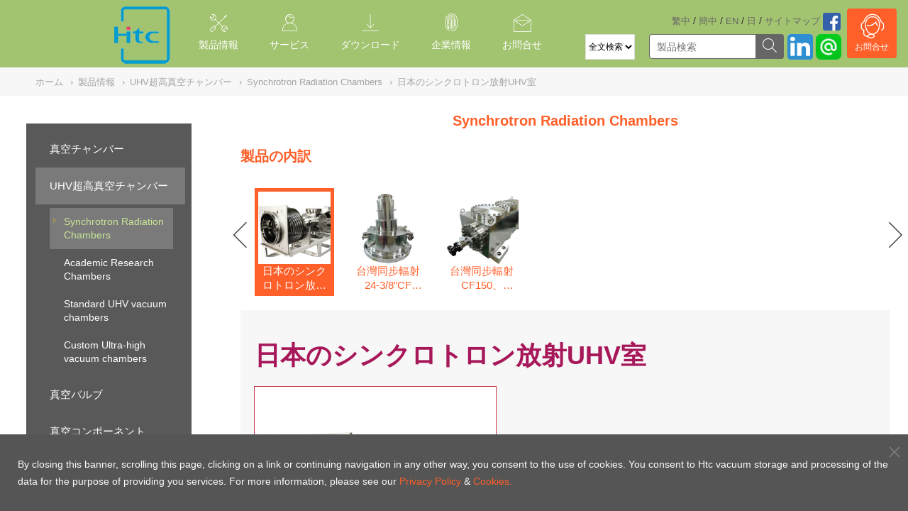

--- FILE ---
content_type: text/html; charset=UTF-8
request_url: https://www.htcvacuum.com/jp-jp/uhv-vacuum-chamber/synchrotron-radiation-chamber/jp-synchrotron-radiation-chamber
body_size: 16232
content:
<!doctype html>
<html>

<head>
    <meta name="viewport" content="width=device-width, initial-scale=1.0 ,user-scalable=0">
	<meta charset="utf-8">
	<meta http-equiv="X-UA-Compatible" content="IE=edge">

	<link rel="shortcut icon" href="https://www.htcvacuum.com/favicon.ico">

	
	<link rel="alternate" href="https://www.htcvacuum.com/" hreflang="x-default" />
	<link rel="alternate" href="https://www.htcvacuum.com/en-global/uhv-vacuum-chamber/synchrotron-radiation-chamber/jp-synchrotron-radiation-chamber" hreflang="en" />
	<link rel="alternate" href="https://www.htcvacuum.com/zh-tw/uhv-vacuum-chamber/synchrotron-radiation-chamber/jp-synchrotron-radiation-chamber" hreflang="zh-tw" />
    <link rel="alternate" href="https://www.htcvacuum.com/zh-cn/uhv-vacuum-chamber/synchrotron-radiation-chamber/jp-synchrotron-radiation-chamber" hreflang="zh-cn" />
	<link rel="alternate" href="https://www.htcvacuum.com/jp-jp/uhv-vacuum-chamber/synchrotron-radiation-chamber/jp-synchrotron-radiation-chamber" hreflang="ja-jp" />

	<!-- <link rel="alternate" media="only screen and (max-width: 1023px)" href="http://m.high-light.com.tw--> 
	<script type="application/ld+json">
    {  "@context" : "https://schema.org",
       "@type" : "WebSite",
       "name" : "Htc vacuum",
       "alternateName" : "Highlight Tech Corp.",
       "url" : "https://www.htcvacuum.com"
    }
    </script>
	<title> 原文語言： 英文 91/5000 カスタマイズされた日本のシンクロトロン放射UHVチャンバー|超高真空チャンバー：HTC真空</title>
	<meta name="author" content="日揚科技股份有限公司 | www.htcvacuum.com" />
		<meta name="description" content="シンクロトロン放射チャンバは超高真空チャンバ精密技術の技術であり、あらゆる種類のコーティング、テスト、分析、測定、および他の実験が顧客の要求に応じて1つまたは複数のUHVチャンバに統合されています。">

	<!-- js -->
	<script src="/assets/js/jquery.js"></script><script type="text/javascript" src="https://www.htcvacuum.com/template/js/jquery/jquery-ui-1.8.23.custom.min.js"></script><script type="text/javascript" src="https://www.htcvacuum.com/template/js/main.js?20160301"></script><script type="text/javascript" src="https://www.htcvacuum.com/template/js/hs_select/hs_select.js"></script><script type="text/javascript" src="https://www.htcvacuum.com/template/js/hs_wheel_v2.js"></script><script type="text/javascript" src="https://www.htcvacuum.com/template/js/hs_wheel_v3.js"></script>	<!-- css -->
	<link href="https://www.htcvacuum.com/template/js/jquery-ui-1.10.3/themes/base/jquery.ui.all.css" rel="stylesheet" type="text/css" /><link href="https://www.htcvacuum.com/template/css/reset.css" rel="stylesheet" type="text/css" /><link href="https://www.htcvacuum.com/template/css/tree/tree.min.css" rel="stylesheet" type="text/css" /><link href="https://www.htcvacuum.com/template/css/jp.css" rel="stylesheet" type="text/css" /><link href="https://www.htcvacuum.com/template/css/default.css?20160301" rel="stylesheet" type="text/css" /><link href="https://www.htcvacuum.com/template/css/main.css" rel="stylesheet" type="text/css" />	<!-- 本頁限定 css_page -->
	<link href="https://www.htcvacuum.com/template/css/dir/products.css?20160301" rel="stylesheet" type="text/css" /><link href="https://www.htcvacuum.com/template/js/hs_select/hs_select.css" rel="stylesheet" type="text/css" />	
 <!-- 避開簡中站執行 -->
	<script>
  (function(i,s,o,g,r,a,m){i['GoogleAnalyticsObject']=r;i[r]=i[r]||function(){
  (i[r].q=i[r].q||[]).push(arguments)},i[r].l=1*new Date();a=s.createElement(o),
  m=s.getElementsByTagName(o)[0];a.async=1;a.src=g;m.parentNode.insertBefore(a,m)
  })(window,document,'script','//www.google-analytics.com/analytics.js','ga');

  ga('create', 'UA-1098398-9', 'auto');   
  ga('create', 'UA-1098398-8', 'auto', {'name': 'newTracker'});
  ga('require', 'displayfeatures');
  ga('newTracker.require', 'displayfeatures');
  ga('require', 'linkid', 'linkid.js');
  ga('newTracker.require', 'linkid', 'linkid.js');
  ga('require', 'ecommerce');  
  ga('newTracker.require', 'ecommerce');
</script>	<script>
	ga('set','dimension1','13.59.167.168');
	ga('newTracker.set','dimension1','13.59.167.168');
	ga('send', 'pageview');
	ga('newTracker.send', 'pageview');
	</script>

	
 <!-- 避開簡中站執行 -->	
<!-- Global site tag (gtag.js) - Google AdWords轉換碼: 1047403117改為1050342946 -->
<script async src="https://www.googletagmanager.com/gtag/js?id=AW-1050342946"></script>
<script>
window.dataLayer = window.dataLayer || [];
function gtag(){dataLayer.push(arguments);}
gtag('js', new Date());

gtag('config', 'AW-1050342946');
</script>

<!-- 新版的 assets -->
    <link href="/assets/css/bootstrap.min.css" rel="stylesheet">
    <link href="/assets/css/bootstrap-theme.min.css" rel="stylesheet">
    <link href="/assets/js/carousel/owl.carousel.css" rel="stylesheet">
    <link href="/assets/css/icomoon/style.css" rel="stylesheet">
    <link href="/assets/css/sun.css" rel="stylesheet">
<!--    <script src="/assets/js/jquery.js"></script>-->
<!--    <script type="text/javascript" src="/template/js/jquery/jquery-ui-1.8.23.custom.min.js"></script>-->
<!--    <script type="text/javascript" src="/template/js/main.js?20160301"></script>-->
    <script src="/assets/js/bootstrap.min.js"></script>
    <script src="/assets/js/carousel/owl.carousel.js"></script>
    <script src="/assets/js/action.js"></script>

</head>
<body style="margin: 0px;">
	<!-- header -->
	<style>
    .goog-te-gadget-simple {
        border: 1px solid #dcdcdc;
    }

    .goog-te-menu-value span {
        color: #898989;
    }

    #search_input::-webkit-input-placeholder {
        color: #7d7d7d;
    }

    #search_input:-moz-placeholder {
        color: #7d7d7d;
    }

    #search_input:-ms-input-placeholder {
        color: #7d7d7d;
    }

    ​
</style>
<script>
    function nva_all_top()
    {
        document.getElementById("nav_list_all").scrollTo(0, 0);
    }
</script>
<header class="header">
    <!--<div class="headerA">-->
        <a id="back-button" href="javascript:void(0);" onclick="history.back()" style="float:left;"><img width="30" border="0" alt="回上一頁" src="/upload/website/normal/back.png"></a>
        <a href="https://www.htcvacuum.com/jp-jp" class="logo"><img src="/assets/images/logo.png"></a>
		
        <!--<button onclick="history.back()" class="back">戻る!</button>-->


        

        <div class="language">
            <a href="https://www.htcvacuum.com/zh-tw/uhv-vacuum-chamber/synchrotron-radiation-chamber/jp-synchrotron-radiation-chamber">繁中</a><span> / </span>
            <a href="https://www.htcvacuum.com/zh-cn/uhv-vacuum-chamber/synchrotron-radiation-chamber/jp-synchrotron-radiation-chamber">簡中</a><span> / </span>
            <a href="https://www.htcvacuum.com/en-global/uhv-vacuum-chamber/synchrotron-radiation-chamber/jp-synchrotron-radiation-chamber">EN</a><span> / </span>
            <a href="https://www.htcvacuum.com/jp-jp/uhv-vacuum-chamber/synchrotron-radiation-chamber/jp-synchrotron-radiation-chamber#googtrans/ja?utm_source=jp-jpWeb&utm_medium=web">日</a><span> / </span>
            <a href="https://www.htcvacuum.com/jp-jp/sitemap">サイトマッブ</a>
			 <!-- 避開簡中站執行 -->
			<a href="https://www.facebook.com/日揚科技-172728302782923/"><img height="25" src="/upload/website/normal/facebook.png"></a>
			        </div>
        
        <div class="dropdown lang">
            <button class="btn btn-primary dropdown-toggle" type="button" data-toggle="dropdown"> <img src="/assets/images/globe.png">
                <span class="caret"></span>
            </button>
            <ul class="dropdown-menu">
                <li><a href="https://www.htcvacuum.com/zh-tw/uhv-vacuum-chamber/synchrotron-radiation-chamber/jp-synchrotron-radiation-chamber">繁中</a></li>
                <li><a href="https://www.htcvacuum.com/zh-cn/uhv-vacuum-chamber/synchrotron-radiation-chamber/jp-synchrotron-radiation-chamber">簡中</a></li>
                <li><a href="https://www.htcvacuum.com/en-global/uhv-vacuum-chamber/synchrotron-radiation-chamber/jp-synchrotron-radiation-chamber">EN</a></li>
                <li><a href="https://www.htcvacuum.com/jp-jp/uhv-vacuum-chamber/synchrotron-radiation-chamber/jp-synchrotron-radiation-chamber#googtrans/ja?utm_source=jp-jpWeb&utm_medium=web">日文</a></li>
            </ul>
        </div>

	    	                    <div id="google_translate_element"></div>
			                    <script type="text/javascript">
                    function googleTranslateElementInit() {
                        new google.translate.TranslateElement({
                            pageLanguage: 'en',
                            includedLanguages: 'af,ar,az,be,bg,bn,bs,ca,ceb,cs,cy,da,de,el,eo,es,et,eu,fa,fi,fr,ga,gl,gu,ha,hi,hmn,hr,ht,hu,hy,id,ig,is,it,iw,ja,jv,ka,km,kn,ko,la,lo,lt,lv,mi,mk,mn,mr,ms,mt,nl,no,pa,pl,pt,ro,ru,sk,sl,so,sq,sr,sv,sw,ta,te,th,tl,tr,uk,ur,vi,yi,yo,zu',
                            layout: google.translate.TranslateElement.InlineLayout.SIMPLE
                        }, 'google_translate_element');
                    }
                </script>
                <script type="text/javascript"
                        src="//translate.google.com/translate_a/element.js?cb=googleTranslateElementInit"></script>
	    	 <!-- 避開簡中站執行 -->
        <div class="searchItem">
            <div class="searchBar">
                <select id="search_type" name="search_type">
                    <option value="all">全文検索</option>
                    <option value="parts_num">製品番号</option>
                </select> <!--請前端設計ui？-->
                <!--<input class="search_type" id="search_type" type="hidden" value="all"> -->

                <input class="search_input" type="text" placeholder="製品検索">
                <button id="search_btn"><span class="icon icon-zoom"></span></button>
                <a id="search_submit" href="#" onclick="location.href='https://www.htcvacuum.com/jp-jp/home/search/'+$('#search_type').val()+'?q='+$('.search_input').val()">

                </a>
            </div>
        </div>
	


        <div class="btnLine">
                    <a class="line" href="https://line.me/ti/p/%40htcvacuum"><img height="36" border="0" alt="加入好友" src="/upload/website/normal/line_icon.png"></a>
	            </div>

        <!--<div class="btnGoogle"><a href="https://www.google.com.tw/search?q=%E6%97%A5%E6%8F%9A%E7%A7%91%E6%8A%80&oq=%E6%97%A5%E6%8F%9A%E7%A7%91%E6%8A%80&aqs=chrome..69i57j0l5.12909j0j4&sourceid=chrome&ie=UTF-8" target="_blank"><span class="icon icon-google-plus2"></span></a></div>-->
        <!--<div class="btnFB"><a href="https://www.facebook.com/日揚科技-172728302782923/" target="_blank"><span class="icon icon-facebook2"></span></a></div> -->
		<div class="btnFB"><a href="https://www.linkedin.com/company/highlight-tech-corp." target="_blank"><img height="36" src="/upload/website/normal/linkedin-512.png"></a></div>
        <a href="https://www.htcvacuum.com/jp-jp/contact/index/1#contact"
           style="text-decoration: none; color: #fff;">
		   
		        <div class="inquiry"><span class="icon icon-inquiry"></span>

            <span>
                    お問合せ            </span>

        </div>
        </a>
		
        <div class="navBtn"><span class="icon icon-nav"></span></div><!-- 手機選單icon -->
    <!--</div>-->
    <div class="headerB"><!--桌機選單-->
        <nav>
			
                <div onclick="location.href='https://www.htcvacuum.com/jp-jp/product/index'" class="navClick" ><!--第一層選單項目-->
                    <span class="icon icon-product"></span><!--圖示-->
                    <span onmouseover="nva_all_top()">製品情報</span> <!--選單項目文字-->

											                            <div class="navShow">
                                <div class="navBox">
                                    <div class="navListAll" id="nav_list_all">
																					

                                            <div class="navList">
                                                <!--第二層選單項目-->
                                                <a href="https://www.htcvacuum.com/jp-jp/vacuum-chambers"
                                                   id="vacuum-chambers"
                                                   class="navListTitle">真空チャンバー</a>


												
													
													                                                        <!-- 第三層子項目-->
                                                        <a href="https://www.htcvacuum.com/jp-jp/vacuum-chambers/cylindrical-vacuum-chamber"
                                                           id="cylindrical-vacuum-chamber">円筒型の真空チャンバー</a>
																									
													                                                        <!-- 第三層子項目-->
                                                        <a href="https://www.htcvacuum.com/jp-jp/vacuum-chambers/box-vacuum-chamber"
                                                           id="box-vacuum-chamber">矩形状の真空チャンバ</a>
																									
													                                                        <!-- 第三層子項目-->
                                                        <a href="https://www.htcvacuum.com/jp-jp/vacuum-chambers/d-shape-vacuum-chamber"
                                                           id="d-shape-vacuum-chamber">D型の真空チャンバー</a>
																									
													                                                        <!-- 第三層子項目-->
                                                        <a href="https://www.htcvacuum.com/jp-jp/vacuum-chambers/spherical-vacuum-chamber"
                                                           id="spherical-vacuum-chamber">球状の真空チャンバー</a>
																									
													                                                        <!-- 第三層子項目-->
                                                        <a href="https://www.htcvacuum.com/jp-jp/vacuum-chambers/polygon-vacuum-chamber"
                                                           id="polygon-vacuum-chamber">多角形の真空チャンバー</a>
																									
													                                                        <!-- 第三層子項目-->
                                                        <a href="https://www.htcvacuum.com/jp-jp/vacuum-chambers/bell-jar-vacuum-chamber"
                                                           id="bell-jar-vacuum-chamber">ベルジャー真空チャンバー</a>
																									
													                                                        <!-- 第三層子項目-->
                                                        <a href="https://www.htcvacuum.com/jp-jp/vacuum-chambers/large-vacuum-chamber"
                                                           id="large-vacuum-chamber">大型の真空チャンバー</a>
																									
													                                                        <!-- 第三層子項目-->
                                                        <a href="https://www.htcvacuum.com/jp-jp/vacuum-chambers/aluminum-vacuum-chamber"
                                                           id="aluminum-vacuum-chamber">アルミ真空チャンバー</a>
																									
													                                                        <!-- 第三層子項目-->
                                                        <a href="https://www.htcvacuum.com/jp-jp/vacuum-chambers/vacuum-module-system"
                                                           id="vacuum-module-system">真空モジュールとシステム</a>
																									
													                                                        <!-- 第三層子項目-->
                                                        <a href="https://www.htcvacuum.com/jp-jp/vacuum-chambers/vacuum-chamber-kits"
                                                           id="vacuum-chamber-kits">Vacuum Chamber Kits</a>
																																																	                                            </div>
																					

                                            <div class="navList">
                                                <!--第二層選單項目-->
                                                <a href="https://www.htcvacuum.com/jp-jp/uhv-vacuum-chamber"
                                                   id="uhv-vacuum-chamber"
                                                   class="navListTitle">UHV超高真空チャンバー</a>


												
													
													                                                        <!-- 第三層子項目-->
                                                        <a href="https://www.htcvacuum.com/jp-jp/uhv-vacuum-chamber/synchrotron-radiation-chamber"
                                                           id="synchrotron-radiation-chamber">Synchrotron Radiation Chambers</a>
																									
													                                                        <!-- 第三層子項目-->
                                                        <a href="https://www.htcvacuum.com/jp-jp/uhv-vacuum-chamber/academic-research-chambers"
                                                           id="academic-research-chambers">Academic Research Chambers</a>
																									
													                                                        <!-- 第三層子項目-->
                                                        <a href="https://www.htcvacuum.com/jp-jp/uhv-vacuum-chamber/standard-UHV-chambers"
                                                           id="standard-UHV-chambers">Standard UHV vacuum chambers</a>
																									
													                                                        <!-- 第三層子項目-->
                                                        <a href="https://www.htcvacuum.com/jp-jp/uhv-vacuum-chamber/custom-chamber"
                                                           id="custom-chamber">Custom Ultra-high vacuum chambers</a>
																																																	                                            </div>
																					

                                            <div class="navList">
                                                <!--第二層選單項目-->
                                                <a href="https://www.htcvacuum.com/jp-jp/vacuum-valves"
                                                   id="vacuum-valves"
                                                   class="navListTitle">真空バルブ</a>


												
													
													                                                        <!-- 第三層子項目-->
                                                        <a href="https://www.htcvacuum.com/jp-jp/vacuum-valves/vacuum-poppet-valves"
                                                           id="vacuum-poppet-valves">真空バルブ</a>
																									
													                                                        <!-- 第三層子項目-->
                                                        <a href="https://www.htcvacuum.com/jp-jp/vacuum-valves/aluminum-vacuum-valve"
                                                           id="aluminum-vacuum-valve">アルミ製アングルバルブ</a>
																									
													                                                        <!-- 第三層子項目-->
                                                        <a href="https://www.htcvacuum.com/jp-jp/vacuum-valves/gate-valves"
                                                           id="gate-valves">真空ゲートバルブ</a>
																									
													                                                        <!-- 第三層子項目-->
                                                        <a href="https://www.htcvacuum.com/jp-jp/vacuum-valves/butterfly-valves"
                                                           id="butterfly-valves">バターフライバルブ</a>
																									
													                                                        <!-- 第三層子項目-->
                                                        <a href="https://www.htcvacuum.com/jp-jp/vacuum-valves/slit-valve"
                                                           id="slit-valve">スリットバルブ</a>
																									
													                                                        <!-- 第三層子項目-->
                                                        <a href="https://www.htcvacuum.com/jp-jp/vacuum-valves/pendulum-valve"
                                                           id="pendulum-valve">ペントロールバルブ</a>
																									
													                                                        <!-- 第三層子項目-->
                                                        <a href="https://www.htcvacuum.com/jp-jp/vacuum-valves/teflon-coating-vacuum-valve"
                                                           id="teflon-coating-vacuum-valve">テフロンコーティング真空バルブ</a>
																									
													                                                        <!-- 第三層子項目-->
                                                        <a href="https://www.htcvacuum.com/jp-jp/vacuum-valves/ball-valve"
                                                           id="ball-valve">ボールバルブ</a>
																									
													                                                        <!-- 第三層子項目-->
                                                        <a href="https://www.htcvacuum.com/jp-jp/vacuum-valves/check-valve"
                                                           id="check-valve">逆止弁</a>
																									
													                                                        <!-- 第三層子項目-->
                                                        <a href="https://www.htcvacuum.com/jp-jp/vacuum-valves/vent-valve"
                                                           id="vent-valve">リークバルブ/ 粗引きバルブ</a>
																									
													                                                        <!-- 第三層子項目-->
                                                        <a href="https://www.htcvacuum.com/jp-jp/vacuum-valves/metal-valves"
                                                           id="metal-valves">オールメタルバルブ</a>
																									
													                                                        <!-- 第三層子項目-->
                                                        <a href="https://www.htcvacuum.com/jp-jp/vacuum-valves/vacuum-valve-kits"
                                                           id="vacuum-valve-kits">バルブキット</a>
																																																	                                            </div>
																					

                                            <div class="navList">
                                                <!--第二層選單項目-->
                                                <a href="https://www.htcvacuum.com/jp-jp/vacuum-components"
                                                   id="vacuum-components"
                                                   class="navListTitle">真空コンポーネント</a>


												
													
													                                                        <!-- 第三層子項目-->
                                                        <a href="https://www.htcvacuum.com/jp-jp/vacuum-components/vacuum-fittings"
                                                           id="vacuum-fittings">エルボ/チーズ/クロスタイプ/キューブ</a>
																									
													                                                        <!-- 第三層子項目-->
                                                        <a href="https://www.htcvacuum.com/jp-jp/vacuum-components/vacuum-flanges"
                                                           id="vacuum-flanges">真空フランジ</a>
																									
													                                                        <!-- 第三層子項目-->
                                                        <a href="https://www.htcvacuum.com/jp-jp/vacuum-components/teflon-bellows"
                                                           id="teflon-bellows">Teflon bellows</a>
																									
													                                                        <!-- 第三層子項目-->
                                                        <a href="https://www.htcvacuum.com/jp-jp/vacuum-components/hydroformed-vacuum-bellows"
                                                           id="hydroformed-vacuum-bellows">ハイドロフォーミング真空金属ベローズ</a>
																									
													                                                        <!-- 第三層子項目-->
                                                        <a href="https://www.htcvacuum.com/jp-jp/vacuum-components/centering-ring-oring"
                                                           id="centering-ring-oring">センタリング＆Ｏリング</a>
																									
													                                                        <!-- 第三層子項目-->
                                                        <a href="https://www.htcvacuum.com/jp-jp/vacuum-components/vacuum-clamps"
                                                           id="vacuum-clamps">真空クランプ</a>
																									
													                                                        <!-- 第三層子項目-->
                                                        <a href="https://www.htcvacuum.com/jp-jp/vacuum-components/vacuum-adaptor-fittings"
                                                           id="vacuum-adaptor-fittings">真空フィッティング</a>
																									
													                                                        <!-- 第三層子項目-->
                                                        <a href="https://www.htcvacuum.com/jp-jp/vacuum-components/vacuum-viewport"
                                                           id="vacuum-viewport">真空ビューポート</a>
																									
													                                                        <!-- 第三層子項目-->
                                                        <a href="https://www.htcvacuum.com/jp-jp/vacuum-components/vacuum-feedthrough"
                                                           id="vacuum-feedthrough">真空フィードスルー</a>
																									
													                                                        <!-- 第三層子項目-->
                                                        <a href="https://www.htcvacuum.com/jp-jp/vacuum-components/vacuum-accessories"
                                                           id="vacuum-accessories">真空付属品</a>
																									
													                                                        <!-- 第三層子項目-->
                                                        <a href="https://www.htcvacuum.com/jp-jp/vacuum-components/kf-components"
                                                           id="kf-components">KF シリーズ</a>
																									
													                                                        <!-- 第三層子項目-->
                                                        <a href="https://www.htcvacuum.com/jp-jp/vacuum-components/iso-components"
                                                           id="iso-components">ISO シリーズ</a>
																									
													                                                        <!-- 第三層子項目-->
                                                        <a href="https://www.htcvacuum.com/jp-jp/vacuum-components/cf-components"
                                                           id="cf-components">CF シリーズ- UHV コンポーネント</a>
																									
													                                                        <!-- 第三層子項目-->
                                                        <a href="https://www.htcvacuum.com/jp-jp/vacuum-components/Vacuum-Gauge"
                                                           id="Vacuum-Gauge">Vacuum Module Gauge</a>
																																																	                                            </div>
																					

                                            <div class="navList">
                                                <!--第二層選單項目-->
                                                <a href="https://www.htcvacuum.com/jp-jp/vacuum-pump"
                                                   id="vacuum-pump"
                                                   class="navListTitle">真空ポンプ</a>


												
													
													                                                        <!-- 第三層子項目-->
                                                        <a href="https://www.htcvacuum.com/jp-jp/vacuum-pump/edwards-turbomolecular-pumps"
                                                           id="edwards-turbomolecular-pumps">Edwardsターボ分子ポンプ</a>
																									
													                                                        <!-- 第三層子項目-->
                                                        <a href="https://www.htcvacuum.com/jp-jp/vacuum-pump/scroll-vacuum-pumps"
                                                           id="scroll-vacuum-pumps">スクロール真空ポンプ</a>
																									
													                                                        <!-- 第三層子項目-->
                                                        <a href="https://www.htcvacuum.com/jp-jp/vacuum-pump/refurbished-vacuum-pump"
                                                           id="refurbished-vacuum-pump">中古真空ポンプ</a>
																									
													                                                        <!-- 第三層子項目-->
                                                        <a href="https://www.htcvacuum.com/jp-jp/vacuum-pump/ebara-dry-pump-repair-kits"
                                                           id="ebara-dry-pump-repair-kits">EBARA ドライポンプキット</a>
																																																	                                            </div>
																					

                                            <div class="navList">
                                                <!--第二層選單項目-->
                                                <a href="https://www.htcvacuum.com/jp-jp/perfluoroelastomer-oring"
                                                   id="perfluoroelastomer-oring"
                                                   class="navListTitle">パフロロエラストマー(FFKM) Oリング</a>


												
													
													                                                        <!-- 第三層子項目-->
                                                        <a href="https://www.htcvacuum.com/jp-jp/perfluoroelastomer-oring/pf80v-fk5-oring"
                                                           id="pf80v-fk5-oring">PF80V FK5 Oリング</a>
																									
													                                                        <!-- 第三層子項目-->
                                                        <a href="https://www.htcvacuum.com/jp-jp/perfluoroelastomer-oring/pf80e-fepm-oring"
                                                           id="pf80e-fepm-oring">PF80E FEPM Oリング</a>
																																																	                                            </div>
																					

                                            <div class="navList">
                                                <!--第二層選單項目-->
                                                <a href="https://www.htcvacuum.com/jp-jp/local-scrubber"
                                                   id="local-scrubber"
                                                   class="navListTitle">Local Scrubber 洗浄装置</a>


																								                                            </div>
																					

                                            <div class="navList">
                                                <!--第二層選單項目-->
                                                <a href="https://www.htcvacuum.com/jp-jp/Energy-Saving-Heat-Jacket"
                                                   id="Energy-Saving-Heat-Jacket"
                                                   class="navListTitle">Energy-Saving Heat Jacket</a>


																								                                            </div>
										
                                    </div>
                                    <div class="navImgShow">
                                        <img src="/assets/images/product/vacuum-components.jpg"><!--右邊縮圖-->
                                        <p>真空零組件</p>
                                    </div>
                                </div>
                            </div>


											
                </div>

			
                <div onclick="location.href='https://www.htcvacuum.com/jp-jp/services/index'" class="navClick" ><!--第一層選單項目-->
                    <span class="icon icon-services"></span><!--圖示-->
                    <span onmouseover="nva_all_top()">サービス</span> <!--選單項目文字-->

											                            <div class="navShow">
                                <div class="navBox">
									                                        <a href="https://www.htcvacuum.com/jp-jp/services/index/News">ニュース</a> <!--第二層選單項目-->
									                                        <a href="https://www.htcvacuum.com/jp-jp/services/index/vacuum-pump-overhaul">真空ポンプオーバーホール</a> <!--第二層選單項目-->
									                                        <a href="https://www.htcvacuum.com/jp-jp/services/index/vacuum-valves-overhaul">真空ゲートバルブのオーバーホール</a> <!--第二層選單項目-->
									                                        <a href="https://www.htcvacuum.com/jp-jp/services/index/used-vacuum-pump">中古真空ポンプ</a> <!--第二層選單項目-->
									                                        <a href="https://www.htcvacuum.com/jp-jp/services/index/ebara-dry-pump-repair-kits">EBARA ドライポンプキット</a> <!--第二層選單項目-->
									                                </div>
                            </div>
											
                </div>

			
                <div onclick="location.href='https://www.htcvacuum.com/jp-jp/download/index'" class="navClick" ><!--第一層選單項目-->
                    <span class="icon icon-download"></span><!--圖示-->
                    <span onmouseover="nva_all_top()">ダウンロード</span> <!--選單項目文字-->

											                            <div class="navShow">
                                <div class="navBox">
									                                        <a href="https://www.htcvacuum.com/jp-jp/download/index/catalogue">カタログ</a> <!--第二層選單項目-->
									                                        <a href="https://www.htcvacuum.com/jp-jp/download/index/apc-software">Htc valve control APC software </a> <!--第二層選單項目-->
									                                        <a href="https://www.htcvacuum.com/jp-jp/download/index/brochure">Brochure</a> <!--第二層選單項目-->
									                                        <a href="https://www.htcvacuum.com/jp-jp/download/index/video">Video</a> <!--第二層選單項目-->
									                                </div>
                            </div>
											
                </div>

			
                <div onclick="location.href='https://www.htcvacuum.com/jp-jp/about/index'" class="navClick" ><!--第一層選單項目-->
                    <span class="icon icon-about"></span><!--圖示-->
                    <span onmouseover="nva_all_top()">企業情報</span> <!--選單項目文字-->

											                            <div class="navShow">
                                <div class="navBox">
									                                        <a href="https://www.htcvacuum.com/jp-jp/about/index/company-profile">Company Profile</a> <!--第二層選單項目-->
									                                        <a href="https://www.htcvacuum.com/jp-jp/about/index/htc-milestones">Htc Milestones</a> <!--第二層選單項目-->
									                                        <a href="https://www.htcvacuum.com/jp-jp/about/index/business-philosophy">Business Philosophy</a> <!--第二層選單項目-->
									                                        <a href="https://www.htcvacuum.com/jp-jp/about/index/products-line">製品ライン</a> <!--第二層選單項目-->
									                                        <a href="https://www.htcvacuum.com/jp-jp/about/index/service-locations">service-locations</a> <!--第二層選單項目-->
									                                        <a href="https://www.htcvacuum.com/jp-jp/about/index/Certificate">International certificate</a> <!--第二層選單項目-->
									                                        <a href="https://www.htcvacuum.com/jp-jp/about/index/winning-performance">Winning Performance</a> <!--第二層選單項目-->
									                                        <a href="https://www.htcvacuum.com/jp-jp/about/index/ESH_Management">esh-management</a> <!--第二層選單項目-->
									                                        <a href="https://www.htcvacuum.com/jp-jp/about/index/corporate-social-responsibility">CSRの活動</a> <!--第二層選單項目-->
									                                        <a href="https://www.htcvacuum.com/jp-jp/about/index/conflict-minerals-procurement-declared">紛争鉱物(<u>Conflict_Minerals</u>)問題への対応</a> <!--第二層選單項目-->
									                                        <a href="https://www.htcvacuum.com/jp-jp/about/index/rohs-compliance-certification">RoHS compliance certification</a> <!--第二層選單項目-->
									                                </div>
                            </div>
											
                </div>

			
                <div onclick="location.href='https://www.htcvacuum.com/jp-jp/contact/index'" class="navClick" ><!--第一層選單項目-->
                    <span class="icon icon-contact"></span><!--圖示-->
                    <span onmouseover="nva_all_top()">お問合せ</span> <!--選單項目文字-->

					
                </div>

			        </nav>
    </div>
    <div class="headerC"><!-- 手機選單 -->
        <nav>


			

                <a
                                                href="javascript: void(0)"
                                        >
                    <span class="icon icon-product"></span>
                    <span>製品情報</span>
                    <span class="iconR icon-down"></span>
                </a>

                <div class="navShow2">

											                            <a href="https://www.htcvacuum.com/jp-jp/product/index/vacuum-chambers">真空チャンバー</a> <!--第二層選單項目-->
																	                            <a href="https://www.htcvacuum.com/jp-jp/product/index/uhv-vacuum-chamber">UHV超高真空チャンバー</a> <!--第二層選單項目-->
																	                            <a href="https://www.htcvacuum.com/jp-jp/product/index/vacuum-valves">真空バルブ</a> <!--第二層選單項目-->
																	                            <a href="https://www.htcvacuum.com/jp-jp/product/index/vacuum-components">真空コンポーネント</a> <!--第二層選單項目-->
																	                            <a href="https://www.htcvacuum.com/jp-jp/product/index/vacuum-pump">真空ポンプ</a> <!--第二層選單項目-->
																	                            <a href="https://www.htcvacuum.com/jp-jp/product/index/perfluoroelastomer-oring">パフロロエラストマー(FFKM) Oリング</a> <!--第二層選單項目-->
																	                            <a href="https://www.htcvacuum.com/jp-jp/product/index/local-scrubber">Local Scrubber 洗浄装置</a> <!--第二層選單項目-->
																	                            <a href="https://www.htcvacuum.com/jp-jp/product/index/Energy-Saving-Heat-Jacket">Energy-Saving Heat Jacket</a> <!--第二層選單項目-->
											                </div>
			

                <a
                                                href="javascript: void(0)"
                                        >
                    <span class="icon icon-services"></span>
                    <span>サービス</span>
                    <span class="iconR icon-down"></span>
                </a>

                <div class="navShow2">

											                            <a href="https://www.htcvacuum.com/jp-jp/services/index/News">ニュース</a>
																	                            <a href="https://www.htcvacuum.com/jp-jp/services/index/vacuum-pump-overhaul">真空ポンプオーバーホール</a>
																	                            <a href="https://www.htcvacuum.com/jp-jp/services/index/vacuum-valves-overhaul">真空ゲートバルブのオーバーホール</a>
																	                            <a href="https://www.htcvacuum.com/jp-jp/services/index/used-vacuum-pump">中古真空ポンプ</a>
																	                            <a href="https://www.htcvacuum.com/jp-jp/services/index/ebara-dry-pump-repair-kits">EBARA ドライポンプキット</a>
											                </div>
			

                <a
                                                href="javascript: void(0)"
                                        >
                    <span class="icon icon-download"></span>
                    <span>ダウンロード</span>
                    <span class="iconR icon-down"></span>
                </a>

                <div class="navShow2">

											                            <a href="https://www.htcvacuum.com/jp-jp/download/index/catalogue">カタログ</a>
																	                            <a href="https://www.htcvacuum.com/jp-jp/download/index/apc-software">Htc valve control APC software </a>
																	                            <a href="https://www.htcvacuum.com/jp-jp/download/index/brochure">Brochure</a>
																	                            <a href="https://www.htcvacuum.com/jp-jp/download/index/video">Video</a>
											                </div>
			

                <a
                                                href="javascript: void(0)"
                                        >
                    <span class="icon icon-about"></span>
                    <span>企業情報</span>
                    <span class="iconR icon-down"></span>
                </a>

                <div class="navShow2">

											                            <a href="https://www.htcvacuum.com/jp-jp/about/index/company-profile">Company Profile</a>
																	                            <a href="https://www.htcvacuum.com/jp-jp/about/index/htc-milestones">Htc Milestones</a>
																	                            <a href="https://www.htcvacuum.com/jp-jp/about/index/business-philosophy">Business Philosophy</a>
																	                            <a href="https://www.htcvacuum.com/jp-jp/about/index/products-line">製品ライン</a>
																	                            <a href="https://www.htcvacuum.com/jp-jp/about/index/service-locations">service-locations</a>
																	                            <a href="https://www.htcvacuum.com/jp-jp/about/index/Certificate">International certificate</a>
																	                            <a href="https://www.htcvacuum.com/jp-jp/about/index/winning-performance">Winning Performance</a>
																	                            <a href="https://www.htcvacuum.com/jp-jp/about/index/ESH_Management">esh-management</a>
																	                            <a href="https://www.htcvacuum.com/jp-jp/about/index/corporate-social-responsibility">CSRの活動</a>
																	                            <a href="https://www.htcvacuum.com/jp-jp/about/index/conflict-minerals-procurement-declared">紛争鉱物(<u>Conflict_Minerals</u>)問題への対応</a>
																	                            <a href="https://www.htcvacuum.com/jp-jp/about/index/rohs-compliance-certification">RoHS compliance certification</a>
											                </div>
			

                <a
                                                href="https://www.htcvacuum.com/jp-jp/contact/index"
                                        >
                    <span class="icon icon-contact"></span>
                    <span>お問合せ</span>
                    <span class="iconR icon-down"></span>
                </a>

                <div class="navShow2">

					                </div>
			

        </nav>
    </div>
</header>

<div style="display: none;" class="blackFace"></div>


    <section class="content">
    <!-- content -->
	<script>
    $(function () {
        $('ul.two_level_ul > li >a').click(function (event) {
            if ($(this).next('ul.lv2').length <= 0) {
                event.preventDefault();
                alert('此目錄尚無內容!');
            }
        });
    });
</script>
<!--<div id="banner" style=""></div>-->
<!-- 主頁 Primary -->
<div id="primary">
    <div id="primary_shadow_left"></div>

    <!-- 麵包屑 -->
    <div class="bread">
        <div class="breadInner">
            <a href="https://www.htcvacuum.com/jp-jp" itemprop="url">
                <span itemprop="title">ホーム</span>
            </a>
			                            <span>›</span>
                            <a href="https://www.htcvacuum.com/jp-jp/product/index" itemprop="url">
                                <span itemprop="title">製品情報</span>
                            </a>
						                            <span>›</span>
                            <a href="https://www.htcvacuum.com/jp-jp/product/index/uhv-vacuum-chamber" itemprop="url">
                                <span itemprop="title">UHV超高真空チャンバー</span>
                            </a>
						                            <span>›</span>
                            <a href="https://www.htcvacuum.com/jp-jp/product/index/uhv-vacuum-chamber/" itemprop="url">
                                <span itemprop="title">Synchrotron Radiation Chambers</span>
                            </a>
						                            <span>›</span>
                            <a class="active" href="https://www.htcvacuum.com/jp-jp/product/index/uhv-vacuum-chamber/synchrotron-radiation-chamber/" itemprop="url">
                                <span itemprop="title">日本のシンクロトロン放射UHV室</span></a>
						        </div>
    </div>


    <!--<div class="productAll">
        <h2></h2>
    </div>-->


    <div class="row product" style="margin-right:inherit;">
        <!-- 左側選單 -->
        <div id="left" class="largeBG col-sm-3">

            <div class="contentNav">
                <div id="sub_navi_title" ><!--漢堡選單-->
		                                <div id="sub_navi_background">
                        <!--<p></p>-->
                    </div>
                </div>
				                        <ul id="sub_navi">
							                                <li >
                                    <!--若是選定此li，再按一下會收合!-->
									                                    <a href='https://www.htcvacuum.com/jp-jp/product/index/vacuum-chambers'>真空チャンバー</a>
									                                        <ul class="lv2">
											                                                <li >
													                                                        <a href="https://www.htcvacuum.com/jp-jp/product/index/vacuum-chambers/cylindrical-vacuum-chamber">円筒型の真空チャンバー</a>
													
                                                </li>
											                                                <li >
													                                                        <a href="https://www.htcvacuum.com/jp-jp/product/index/vacuum-chambers/box-vacuum-chamber">矩形状の真空チャンバ</a>
													
                                                </li>
											                                                <li >
													                                                        <a href="https://www.htcvacuum.com/jp-jp/product/index/vacuum-chambers/d-shape-vacuum-chamber">D型の真空チャンバー</a>
													
                                                </li>
											                                                <li >
													                                                        <a href="https://www.htcvacuum.com/jp-jp/product/index/vacuum-chambers/spherical-vacuum-chamber">球状の真空チャンバー</a>
													
                                                </li>
											                                                <li >
													                                                        <a href="https://www.htcvacuum.com/jp-jp/product/index/vacuum-chambers/polygon-vacuum-chamber">多角形の真空チャンバー</a>
													
                                                </li>
											                                                <li >
													                                                        <a href="https://www.htcvacuum.com/jp-jp/product/index/vacuum-chambers/bell-jar-vacuum-chamber">ベルジャー真空チャンバー</a>
													
                                                </li>
											                                                <li >
													                                                        <a href="https://www.htcvacuum.com/jp-jp/product/index/vacuum-chambers/large-vacuum-chamber">大型の真空チャンバー</a>
													
                                                </li>
											                                                <li >
													                                                        <a href="https://www.htcvacuum.com/jp-jp/product/index/vacuum-chambers/aluminum-vacuum-chamber">アルミ真空チャンバー</a>
													
                                                </li>
											                                                <li >
													                                                        <a href="https://www.htcvacuum.com/jp-jp/product/index/vacuum-chambers/vacuum-module-system">真空モジュールとシステム</a>
													
                                                </li>
											                                                <li >
													                                                        <a href="https://www.htcvacuum.com/jp-jp/product/index/vacuum-chambers/vacuum-chamber-kits">Vacuum Chamber Kits</a>
													
                                                </li>
											                                        </ul>
									                                </li>
								                                <li class='this'>
                                    <!--若是選定此li，再按一下會收合!-->
									                                    <a href='https://www.htcvacuum.com/jp-jp/product/index/uhv-vacuum-chamber'>UHV超高真空チャンバー</a>
									                                        <ul class="lv2">
											                                                <li class='this'>
																											                                                        <a href='https://www.htcvacuum.com/jp-jp/product/index/uhv-vacuum-chamber/synchrotron-radiation-chamber'>Synchrotron Radiation Chambers</a>
                                                        <div class="menu_lv3">
                                                            <ul class="lv3">
																                                                                    <li>
                                                                        <a href="https://www.htcvacuum.com/jp-jp/product/index/uhv-vacuum-chamber/synchrotron-radiation-chamber/jp-synchrotron-radiation-chamber">日本のシンクロトロン放射UHV室</a>
                                                                    </li>
																                                                                    <li>
                                                                        <a href="https://www.htcvacuum.com/jp-jp/product/index/uhv-vacuum-chamber/synchrotron-radiation-chamber/tw-synchrotron-radiation-chamber">台灣同步輻射24-3/8”CF Flange超高真空(UHV)腔體</a>
                                                                    </li>
																                                                                    <li>
                                                                        <a href="https://www.htcvacuum.com/jp-jp/product/index/uhv-vacuum-chamber/synchrotron-radiation-chamber/cf-synchrotron-radiation">台灣同步輻射CF150、CF200方形超高真空腔體</a>
                                                                    </li>
																                                                            </ul>
                                                        </div>
													
                                                </li>
											                                                <li >
																											                                                        <a href='https://www.htcvacuum.com/jp-jp/product/index/uhv-vacuum-chamber/academic-research-chambers'>Academic Research Chambers</a>
                                                        <div class="menu_lv3">
                                                            <ul class="lv3">
																                                                                    <li>
                                                                        <a href="https://www.htcvacuum.com/jp-jp/product/index/uhv-vacuum-chamber/academic-research-chambers/research-laboratory-chambers">Research & Laboratory Chambers</a>
                                                                    </li>
																                                                                    <li>
                                                                        <a href="https://www.htcvacuum.com/jp-jp/product/index/uhv-vacuum-chamber/academic-research-chambers/research-laboratory-chambers-ntust">Surface analysis UHV chamber</a>
                                                                    </li>
																                                                            </ul>
                                                        </div>
													
                                                </li>
											                                                <li >
													                                                        <a href="https://www.htcvacuum.com/jp-jp/product/index/uhv-vacuum-chamber/standard-UHV-chambers">Standard UHV vacuum chambers</a>
													
                                                </li>
											                                                <li >
																											                                                        <a href='https://www.htcvacuum.com/jp-jp/product/index/uhv-vacuum-chamber/custom-chamber'>Custom Ultra-high vacuum chambers</a>
                                                        <div class="menu_lv3">
                                                            <ul class="lv3">
																                                                                    <li>
                                                                        <a href="https://www.htcvacuum.com/jp-jp/product/index/uhv-vacuum-chamber/custom-chamber/uhv-spherical-chamber">UNV spherical chamber</a>
                                                                    </li>
																                                                                    <li>
                                                                        <a href="https://www.htcvacuum.com/jp-jp/product/index/uhv-vacuum-chamber/custom-chamber/uhv-cylinder-chamber">uhv cylinder chambers</a>
                                                                    </li>
																                                                                    <li>
                                                                        <a href="https://www.htcvacuum.com/jp-jp/product/index/uhv-vacuum-chamber/custom-chamber/uhv-square-chamber">UHV square chambers</a>
                                                                    </li>
																                                                                    <li>
                                                                        <a href="https://www.htcvacuum.com/jp-jp/product/index/uhv-vacuum-chamber/custom-chamber/custom-designed-vacuum-chabmer">Custom-designed vacuum chamber</a>
                                                                    </li>
																                                                            </ul>
                                                        </div>
													
                                                </li>
											                                        </ul>
									                                </li>
								                                <li >
                                    <!--若是選定此li，再按一下會收合!-->
									                                    <a href='https://www.htcvacuum.com/jp-jp/product/index/vacuum-valves'>真空バルブ</a>
									                                        <ul class="lv2">
											                                                <li >
																											                                                        <a href='https://www.htcvacuum.com/jp-jp/product/index/vacuum-valves/vacuum-poppet-valves'>真空バルブ</a>
                                                        <div class="menu_lv3">
                                                            <ul class="lv3">
																                                                                    <li>
                                                                        <a href="https://www.htcvacuum.com/jp-jp/product/index/vacuum-valves/vacuum-poppet-valves/manual-angle-valve">真空アングルバルブ-手動式</a>
                                                                    </li>
																                                                                    <li>
                                                                        <a href="https://www.htcvacuum.com/jp-jp/product/index/vacuum-valves/vacuum-poppet-valves/manual-z-inline-valve">真空Z型インラインバルブ-手動式</a>
                                                                    </li>
																                                                                    <li>
                                                                        <a href="https://www.htcvacuum.com/jp-jp/product/index/vacuum-valves/vacuum-poppet-valves/manual-y-inline-valve">真空Y型インラインバルブ-手動式</a>
                                                                    </li>
																                                                                    <li>
                                                                        <a href="https://www.htcvacuum.com/jp-jp/product/index/vacuum-valves/vacuum-poppet-valves/pneumatic-angle-valves">真空アングルバルブ-圧空式</a>
                                                                    </li>
																                                                                    <li>
                                                                        <a href="https://www.htcvacuum.com/jp-jp/product/index/vacuum-valves/vacuum-poppet-valves/pneumatic-z-inline-valve">真空Z型インラインバルブ-圧空式</a>
                                                                    </li>
																                                                                    <li>
                                                                        <a href="https://www.htcvacuum.com/jp-jp/product/index/vacuum-valves/vacuum-poppet-valves/pneumatic-y-inline-valve">真空Y型インラインバルブ-圧空式</a>
                                                                    </li>
																                                                                    <li>
                                                                        <a href="https://www.htcvacuum.com/jp-jp/product/index/vacuum-valves/vacuum-poppet-valves/large-angle-valve">大型アングルバルブ</a>
                                                                    </li>
																                                                            </ul>
                                                        </div>
													
                                                </li>
											                                                <li >
													                                                        <a href="https://www.htcvacuum.com/jp-jp/product/index/vacuum-valves/aluminum-vacuum-valve">アルミ製アングルバルブ</a>
													
                                                </li>
											                                                <li >
																											                                                        <a href='https://www.htcvacuum.com/jp-jp/product/index/vacuum-valves/gate-valves'>真空ゲートバルブ</a>
                                                        <div class="menu_lv3">
                                                            <ul class="lv3">
																                                                                    <li>
                                                                        <a href="https://www.htcvacuum.com/jp-jp/product/index/vacuum-valves/gate-valves/uhv-gate-valves">超高真空ゲートバルブ<br>(潤滑油塗布無し)</a>
                                                                    </li>
																                                                                    <li>
                                                                        <a href="https://www.htcvacuum.com/jp-jp/product/index/vacuum-valves/gate-valves/3-position-throttle-gate-valve">3ポジションゲートバルブ</a>
                                                                    </li>
																                                                                    <li>
                                                                        <a href="https://www.htcvacuum.com/jp-jp/product/index/vacuum-valves/gate-valves/aluminum-vacuum-gatevalve">高真空ゲートバルブ(アルミ製ゲート弁体)</a>
                                                                    </li>
																                                                                    <li>
                                                                        <a href="https://www.htcvacuum.com/jp-jp/product/index/vacuum-valves/gate-valves/hv-gate-valves">高真空ゲートバルブ<br> (潤滑油塗布)</a>
                                                                    </li>
																                                                                    <li>
                                                                        <a href="https://www.htcvacuum.com/jp-jp/product/index/vacuum-valves/gate-valves/customized-gate-valves">カスタマズ　ゲートバルブ</a>
                                                                    </li>
																                                                                    <li>
                                                                        <a href="https://www.htcvacuum.com/jp-jp/product/index/vacuum-valves/gate-valves/HV-fast-closing-gate-valve">高真空高速閉鎖ゲートバルブ</a>
                                                                    </li>
																                                                            </ul>
                                                        </div>
													
                                                </li>
											                                                <li >
																											                                                        <a href='https://www.htcvacuum.com/jp-jp/product/index/vacuum-valves/butterfly-valves'>バターフライバルブ</a>
                                                        <div class="menu_lv3">
                                                            <ul class="lv3">
																                                                                    <li>
                                                                        <a href="https://www.htcvacuum.com/jp-jp/product/index/vacuum-valves/butterfly-valves/apc-butterfly-valve">APC バターフライバルブ-ModBUS</a>
                                                                    </li>
																                                                                    <li>
                                                                        <a href="https://www.htcvacuum.com/jp-jp/product/index/vacuum-valves/butterfly-valves/apc-butterfly-valve-ethercat">APC バタフライバルブ-EtherCAT</a>
                                                                    </li>
																                                                                    <li>
                                                                        <a href="https://www.htcvacuum.com/jp-jp/product/index/vacuum-valves/butterfly-valves/pneumatic-butterfly-valve">Htc製圧空式バターフライバルブ</a>
                                                                    </li>
																                                                                    <li>
                                                                        <a href="https://www.htcvacuum.com/jp-jp/product/index/vacuum-valves/butterfly-valves/3-position-butterfly-valve">3ポジションバターフライバルブ</a>
                                                                    </li>
																                                                                    <li>
                                                                        <a href="https://www.htcvacuum.com/jp-jp/product/index/vacuum-valves/butterfly-valves/hv-manual-butterfly-valve">高真空用バターフライバルブー手動式</a>
                                                                    </li>
																                                                                    <li>
                                                                        <a href="https://www.htcvacuum.com/jp-jp/product/index/vacuum-valves/butterfly-valves/low-butterfly-valve">Htc-バターフライバルブ-手動式</a>
                                                                    </li>
																                                                                    <li>
                                                                        <a href="https://www.htcvacuum.com/jp-jp/product/index/vacuum-valves/butterfly-valves/bv-d-butterfly-valve">BV-D Series</a>
                                                                    </li>
																                                                                    <li>
                                                                        <a href="https://www.htcvacuum.com/jp-jp/product/index/vacuum-valves/butterfly-valves/bv-n-butterfly_Valve">BV-N Series</a>
                                                                    </li>
																                                                                    <li>
                                                                        <a href="https://www.htcvacuum.com/jp-jp/product/index/vacuum-valves/butterfly-valves/x-butterfly-valve">X-Series</a>
                                                                    </li>
																                                                                    <li>
                                                                        <a href="https://www.htcvacuum.com/jp-jp/product/index/vacuum-valves/butterfly-valves/mbv-ld-butterfly-valve">MBV-LD Series</a>
                                                                    </li>
																                                                                    <li>
                                                                        <a href="https://www.htcvacuum.com/jp-jp/product/index/vacuum-valves/butterfly-valves/mbv-ad-butterfly-valve">MBV-LD Series</a>
                                                                    </li>
																                                                            </ul>
                                                        </div>
													
                                                </li>
											                                                <li >
													                                                        <a href="https://www.htcvacuum.com/jp-jp/product/index/vacuum-valves/slit-valve">スリットバルブ</a>
													
                                                </li>
											                                                <li >
																											                                                        <a href='https://www.htcvacuum.com/jp-jp/product/index/vacuum-valves/pendulum-valve'>ペントロールバルブ</a>
                                                        <div class="menu_lv3">
                                                            <ul class="lv3">
																                                                                    <li>
                                                                        <a href="https://www.htcvacuum.com/jp-jp/product/index/vacuum-valves/pendulum-valve/apc-pendulum-valve">APC ペントロールバルブ</a>
                                                                    </li>
																                                                                    <li>
                                                                        <a href="https://www.htcvacuum.com/jp-jp/product/index/vacuum-valves/pendulum-valve/3-position-pendulum-valve">3位置圧空式ペントロールバルブ</a>
                                                                    </li>
																                                                                    <li>
                                                                        <a href="https://www.htcvacuum.com/jp-jp/product/index/vacuum-valves/pendulum-valve/pneumatic-pendulum-valve">圧空式ペントロールバルブ（複動）</a>
                                                                    </li>
																                                                                    <li>
                                                                        <a href="https://www.htcvacuum.com/jp-jp/product/index/vacuum-valves/pendulum-valve/pneumatic-pendulum-valve-singleacting">圧空式ペントロールバルブ（単動）</a>
                                                                    </li>
																                                                            </ul>
                                                        </div>
													
                                                </li>
											                                                <li >
													                                                        <a href="https://www.htcvacuum.com/jp-jp/product/index/vacuum-valves/teflon-coating-vacuum-valve">テフロンコーティング真空バルブ</a>
													
                                                </li>
											                                                <li >
													                                                        <a href="https://www.htcvacuum.com/jp-jp/product/index/vacuum-valves/ball-valve">ボールバルブ</a>
													
                                                </li>
											                                                <li >
													                                                        <a href="https://www.htcvacuum.com/jp-jp/product/index/vacuum-valves/check-valve">逆止弁</a>
													
                                                </li>
											                                                <li >
													                                                        <a href="https://www.htcvacuum.com/jp-jp/product/index/vacuum-valves/vent-valve">リークバルブ/ 粗引きバルブ</a>
													
                                                </li>
											                                                <li >
													                                                        <a href="https://www.htcvacuum.com/jp-jp/product/index/vacuum-valves/metal-valves">オールメタルバルブ</a>
													
                                                </li>
											                                                <li >
																											                                                        <a href='https://www.htcvacuum.com/jp-jp/product/index/vacuum-valves/vacuum-valve-kits'>バルブキット</a>
                                                        <div class="menu_lv3">
                                                            <ul class="lv3">
																                                                                    <li>
                                                                        <a href="https://www.htcvacuum.com/jp-jp/product/index/vacuum-valves/vacuum-valve-kits/valve_kits-oring">真空バルブキットは</a>
                                                                    </li>
																                                                                    <li>
                                                                        <a href="https://www.htcvacuum.com/jp-jp/product/index/vacuum-valves/vacuum-valve-kits/gate-valve-kits-gasket">真空ゲートバルブパーツ</a>
                                                                    </li>
																                                                            </ul>
                                                        </div>
													
                                                </li>
											                                        </ul>
									                                </li>
								                                <li >
                                    <!--若是選定此li，再按一下會收合!-->
									                                    <a href='https://www.htcvacuum.com/jp-jp/product/index/vacuum-components'>真空コンポーネント</a>
									                                        <ul class="lv2">
											                                                <li >
																											                                                        <a href='https://www.htcvacuum.com/jp-jp/product/index/vacuum-components/vacuum-fittings'>エルボ/チーズ/クロスタイプ/キューブ</a>
                                                        <div class="menu_lv3">
                                                            <ul class="lv3">
																                                                                    <li>
                                                                        <a href="https://www.htcvacuum.com/jp-jp/product/index/vacuum-components/vacuum-fittings/vacuum-tees">チーズ</a>
                                                                    </li>
																                                                                    <li>
                                                                        <a href="https://www.htcvacuum.com/jp-jp/product/index/vacuum-components/vacuum-fittings/vacuum-elbows">エルボ</a>
                                                                    </li>
																                                                                    <li>
                                                                        <a href="https://www.htcvacuum.com/jp-jp/product/index/vacuum-components/vacuum-fittings/4-way-crosses">クロスタイプ</a>
                                                                    </li>
																                                                                    <li>
                                                                        <a href="https://www.htcvacuum.com/jp-jp/product/index/vacuum-components/vacuum-fittings/5-way-crosses">5-Wayキューブ</a>
                                                                    </li>
																                                                                    <li>
                                                                        <a href="https://www.htcvacuum.com/jp-jp/product/index/vacuum-components/vacuum-fittings/6-way-crosses">6-Wayキューブ</a>
                                                                    </li>
																                                                                    <li>
                                                                        <a href="https://www.htcvacuum.com/jp-jp/product/index/vacuum-components/vacuum-fittings/aluminum-fittings">Aluminum Fittings</a>
                                                                    </li>
																                                                            </ul>
                                                        </div>
													
                                                </li>
											                                                <li >
																											                                                        <a href='https://www.htcvacuum.com/jp-jp/product/index/vacuum-components/vacuum-flanges'>真空フランジ</a>
                                                        <div class="menu_lv3">
                                                            <ul class="lv3">
																                                                                    <li>
                                                                        <a href="https://www.htcvacuum.com/jp-jp/product/index/vacuum-components/vacuum-flanges/kf-nw-flanges">KF真空フランジ</a>
                                                                    </li>
																                                                                    <li>
                                                                        <a href="https://www.htcvacuum.com/jp-jp/product/index/vacuum-components/vacuum-flanges/cf-flanges">CF真空フランジ</a>
                                                                    </li>
																                                                                    <li>
                                                                        <a href="https://www.htcvacuum.com/jp-jp/product/index/vacuum-components/vacuum-flanges/iso-flanges">ISO真空フランジ</a>
                                                                    </li>
																                                                                    <li>
                                                                        <a href="https://www.htcvacuum.com/jp-jp/product/index/vacuum-components/vacuum-flanges/ansi-jis-din-flange">ANSI-JIS-DIN真空フランジ</a>
                                                                    </li>
																                                                                    <li>
                                                                        <a href="https://www.htcvacuum.com/jp-jp/product/index/vacuum-components/vacuum-flanges/ansi-asa-flange">ANSI ASA Flange</a>
                                                                    </li>
																                                                            </ul>
                                                        </div>
													
                                                </li>
											                                                <li >
													                                                        <a href="https://www.htcvacuum.com/jp-jp/product/index/vacuum-components/teflon-bellows">Teflon bellows</a>
													
                                                </li>
											                                                <li >
																											                                                        <a href='https://www.htcvacuum.com/jp-jp/product/index/vacuum-components/hydroformed-vacuum-bellows'>ハイドロフォーミング真空金属ベローズ</a>
                                                        <div class="menu_lv3">
                                                            <ul class="lv3">
																                                                                    <li>
                                                                        <a href="https://www.htcvacuum.com/jp-jp/product/index/vacuum-components/hydroformed-vacuum-bellows/flexible-hoses">フレキシブル金属ベローズ</a>
                                                                    </li>
																                                                                    <li>
                                                                        <a href="https://www.htcvacuum.com/jp-jp/product/index/vacuum-components/hydroformed-vacuum-bellows/compressible-bellows">圧縮金属ベローズ</a>
                                                                    </li>
																                                                            </ul>
                                                        </div>
													
                                                </li>
											                                                <li >
																											                                                        <a href='https://www.htcvacuum.com/jp-jp/product/index/vacuum-components/centering-ring-oring'>センタリング＆Ｏリング</a>
                                                        <div class="menu_lv3">
                                                            <ul class="lv3">
																                                                                    <li>
                                                                        <a href="https://www.htcvacuum.com/jp-jp/product/index/vacuum-components/centering-ring-oring/kf-centering-rings">KFセンタリング＆Ｏリング</a>
                                                                    </li>
																                                                                    <li>
                                                                        <a href="https://www.htcvacuum.com/jp-jp/product/index/vacuum-components/centering-ring-oring/iso-centering-rings">ISOセンタリング＆Ｏリング</a>
                                                                    </li>
																                                                            </ul>
                                                        </div>
													
                                                </li>
											                                                <li >
																											                                                        <a href='https://www.htcvacuum.com/jp-jp/product/index/vacuum-components/vacuum-clamps'>真空クランプ</a>
                                                        <div class="menu_lv3">
                                                            <ul class="lv3">
																                                                                    <li>
                                                                        <a href="https://www.htcvacuum.com/jp-jp/product/index/vacuum-components/vacuum-clamps/kf-clamps">KF真空クランプ</a>
                                                                    </li>
																                                                                    <li>
                                                                        <a href="https://www.htcvacuum.com/jp-jp/product/index/vacuum-components/vacuum-clamps/iso-clamps">ISO真空クランプ</a>
                                                                    </li>
																                                                            </ul>
                                                        </div>
													
                                                </li>
											                                                <li >
																											                                                        <a href='https://www.htcvacuum.com/jp-jp/product/index/vacuum-components/vacuum-adaptor-fittings'>真空フィッティング</a>
                                                        <div class="menu_lv3">
                                                            <ul class="lv3">
																                                                                    <li>
                                                                        <a href="https://www.htcvacuum.com/jp-jp/product/index/vacuum-components/vacuum-adaptor-fittings/vacuum-adaptor">真空アダブター</a>
                                                                    </li>
																                                                                    <li>
                                                                        <a href="https://www.htcvacuum.com/jp-jp/product/index/vacuum-components/vacuum-adaptor-fittings/vacuum-tubulated-adaptor">管状アダプター</a>
                                                                    </li>
																                                                                    <li>
                                                                        <a href="https://www.htcvacuum.com/jp-jp/product/index/vacuum-components/vacuum-adaptor-fittings/vacuum-reducing-adaptor">縮小アダプター</a>
                                                                    </li>
																                                                                    <li>
                                                                        <a href="https://www.htcvacuum.com/jp-jp/product/index/vacuum-components/vacuum-adaptor-fittings/vacuum-nipple">コーン先端</a>
                                                                    </li>
																                                                            </ul>
                                                        </div>
													
                                                </li>
											                                                <li >
																											                                                        <a href='https://www.htcvacuum.com/jp-jp/product/index/vacuum-components/vacuum-viewport'>真空ビューポート</a>
                                                        <div class="menu_lv3">
                                                            <ul class="lv3">
																                                                                    <li>
                                                                        <a href="https://www.htcvacuum.com/jp-jp/product/index/vacuum-components/vacuum-viewport/sapphire-viewport">サファイア真空ビューポート</a>
                                                                    </li>
																                                                                    <li>
                                                                        <a href="https://www.htcvacuum.com/jp-jp/product/index/vacuum-components/vacuum-viewport/caf2-viewport">Caf2ビューポート</a>
                                                                    </li>
																                                                                    <li>
                                                                        <a href="https://www.htcvacuum.com/jp-jp/product/index/vacuum-components/vacuum-viewport/tempered-glass-viewport">強化ガラス真空ビューポート</a>
                                                                    </li>
																                                                            </ul>
                                                        </div>
													
                                                </li>
											                                                <li >
																											                                                        <a href='https://www.htcvacuum.com/jp-jp/product/index/vacuum-components/vacuum-feedthrough'>真空フィードスルー</a>
                                                        <div class="menu_lv3">
                                                            <ul class="lv3">
																                                                                    <li>
                                                                        <a href="https://www.htcvacuum.com/jp-jp/product/index/vacuum-components/vacuum-feedthrough/magnetic-fluid-feedthrough">磁性流体フィードスルー</a>
                                                                    </li>
																                                                                    <li>
                                                                        <a href="https://www.htcvacuum.com/jp-jp/product/index/vacuum-components/vacuum-feedthrough/electrical-feedthrough">電気フィードスルー</a>
                                                                    </li>
																                                                            </ul>
                                                        </div>
													
                                                </li>
											                                                <li >
													                                                        <a href="https://www.htcvacuum.com/jp-jp/product/index/vacuum-components/vacuum-accessories">真空付属品</a>
													
                                                </li>
											                                                <li >
																											                                                        <a href='https://www.htcvacuum.com/jp-jp/product/index/vacuum-components/kf-components'>KF シリーズ</a>
                                                        <div class="menu_lv3">
                                                            <ul class="lv3">
																                                                                    <li>
                                                                        <a href="https://www.htcvacuum.com/jp-jp/product/index/vacuum-components/kf-components/kf-valve">KF valves</a>
                                                                    </li>
																                                                                    <li>
                                                                        <a href="https://www.htcvacuum.com/jp-jp/product/index/vacuum-components/kf-components/kf-flange">KF 真空フランジ</a>
                                                                    </li>
																                                                                    <li>
                                                                        <a href="https://www.htcvacuum.com/jp-jp/product/index/vacuum-components/kf-components/kf-fitting">KF 継手</a>
                                                                    </li>
																                                                                    <li>
                                                                        <a href="https://www.htcvacuum.com/jp-jp/product/index/vacuum-components/kf-components/kf-centering-ring">KF センタリング＆Ｏリング</a>
                                                                    </li>
																                                                                    <li>
                                                                        <a href="https://www.htcvacuum.com/jp-jp/product/index/vacuum-components/kf-components/kf-bellows">KF 真空金属ベローズ</a>
                                                                    </li>
																                                                                    <li>
                                                                        <a href="https://www.htcvacuum.com/jp-jp/product/index/vacuum-components/kf-components/kf-clamp">KF 真空クランプ</a>
                                                                    </li>
																                                                                    <li>
                                                                        <a href="https://www.htcvacuum.com/jp-jp/product/index/vacuum-components/kf-components/kf-parts">KF 部品</a>
                                                                    </li>
																                                                            </ul>
                                                        </div>
													
                                                </li>
											                                                <li >
																											                                                        <a href='https://www.htcvacuum.com/jp-jp/product/index/vacuum-components/iso-components'>ISO シリーズ</a>
                                                        <div class="menu_lv3">
                                                            <ul class="lv3">
																                                                                    <li>
                                                                        <a href="https://www.htcvacuum.com/jp-jp/product/index/vacuum-components/iso-components/iso-flange">ISO 真空フランジ</a>
                                                                    </li>
																                                                                    <li>
                                                                        <a href="https://www.htcvacuum.com/jp-jp/product/index/vacuum-components/iso-components/iso-fitting">ISO 継手</a>
                                                                    </li>
																                                                                    <li>
                                                                        <a href="https://www.htcvacuum.com/jp-jp/product/index/vacuum-components/iso-components/iso-centering-ring">ISO センタリング＆Ｏリング</a>
                                                                    </li>
																                                                                    <li>
                                                                        <a href="https://www.htcvacuum.com/jp-jp/product/index/vacuum-components/iso-components/iso-bellows">ISO 真空金属ベローズ</a>
                                                                    </li>
																                                                                    <li>
                                                                        <a href="https://www.htcvacuum.com/jp-jp/product/index/vacuum-components/iso-components/iso-clamp">ISO 真空クランプ</a>
                                                                    </li>
																                                                                    <li>
                                                                        <a href="https://www.htcvacuum.com/jp-jp/product/index/vacuum-components/iso-components/iso-parts">ISO 部品</a>
                                                                    </li>
																                                                            </ul>
                                                        </div>
													
                                                </li>
											                                                <li >
																											                                                        <a href='https://www.htcvacuum.com/jp-jp/product/index/vacuum-components/cf-components'>CF シリーズ- UHV コンポーネント</a>
                                                        <div class="menu_lv3">
                                                            <ul class="lv3">
																                                                                    <li>
                                                                        <a href="https://www.htcvacuum.com/jp-jp/product/index/vacuum-components/cf-components/cf-flange">CF 真空フランジ</a>
                                                                    </li>
																                                                                    <li>
                                                                        <a href="https://www.htcvacuum.com/jp-jp/product/index/vacuum-components/cf-components/cf-fitting">CF 継手</a>
                                                                    </li>
																                                                                    <li>
                                                                        <a href="https://www.htcvacuum.com/jp-jp/product/index/vacuum-components/cf-components/cf-bellows">CF 真空金属ベローズ</a>
                                                                    </li>
																                                                                    <li>
                                                                        <a href="https://www.htcvacuum.com/jp-jp/product/index/vacuum-components/cf-components/cf-parts">CF 部品</a>
                                                                    </li>
																                                                                    <li>
                                                                        <a href="https://www.htcvacuum.com/jp-jp/product/index/vacuum-components/cf-components/cf-ultra-high-vacuum-valves">CF Ultra High Vacuum Valves</a>
                                                                    </li>
																                                                                    <li>
                                                                        <a href="https://www.htcvacuum.com/jp-jp/product/index/vacuum-components/cf-components/cf-gate-valve">CF Gate Valve</a>
                                                                    </li>
																                                                            </ul>
                                                        </div>
													
                                                </li>
											                                                <li >
																											                                                        <a href='https://www.htcvacuum.com/jp-jp/product/index/vacuum-components/Vacuum-Gauge'>Vacuum Module Gauge</a>
                                                        <div class="menu_lv3">
                                                            <ul class="lv3">
																                                                                    <li>
                                                                        <a href="https://www.htcvacuum.com/jp-jp/product/index/vacuum-components/Vacuum-Gauge/vacuum-Module-Gauge">Vacuum Module Gauge</a>
                                                                    </li>
																                                                                    <li>
                                                                        <a href="https://www.htcvacuum.com/jp-jp/product/index/vacuum-components/Vacuum-Gauge/Vacuum-Gauge-Controller">Vacuum Gauge Controller</a>
                                                                    </li>
																                                                            </ul>
                                                        </div>
													
                                                </li>
											                                        </ul>
									                                </li>
								                                <li >
                                    <!--若是選定此li，再按一下會收合!-->
									                                    <a href='https://www.htcvacuum.com/jp-jp/product/index/vacuum-pump'>真空ポンプ</a>
									                                        <ul class="lv2">
											                                                <li >
																											                                                        <a href='https://www.htcvacuum.com/jp-jp/product/index/vacuum-pump/edwards-turbomolecular-pumps'>Edwardsターボ分子ポンプ</a>
                                                        <div class="menu_lv3">
                                                            <ul class="lv3">
																                                                                    <li>
                                                                        <a href="https://www.htcvacuum.com/jp-jp/product/index/vacuum-pump/edwards-turbomolecular-pumps/ultra-high-vacuum-stp-pumps">Ultra High Vacuum STP Pumps</a>
                                                                    </li>
																                                                                    <li>
                                                                        <a href="https://www.htcvacuum.com/jp-jp/product/index/vacuum-pump/edwards-turbomolecular-pumps/stp-pump-with-integrated-controller">STP Pump with Integrated Controller</a>
                                                                    </li>
																                                                                    <li>
                                                                        <a href="https://www.htcvacuum.com/jp-jp/product/index/vacuum-pump/edwards-turbomolecular-pumps/next-turbomolecular-pumps">nEXT Turbomolecular Pumps</a>
                                                                    </li>
																                                                                    <li>
                                                                        <a href="https://www.htcvacuum.com/jp-jp/product/index/vacuum-pump/edwards-turbomolecular-pumps/high-throughput-stp-pumps">High Throughput STP Pumps</a>
                                                                    </li>
																                                                                    <li>
                                                                        <a href="https://www.htcvacuum.com/jp-jp/product/index/vacuum-pump/edwards-turbomolecular-pumps/advanced-high-throughput-stp-pumps">Advanced High Throughput STP Pumps</a>
                                                                    </li>
																                                                                    <li>
                                                                        <a href="https://www.htcvacuum.com/jp-jp/product/index/vacuum-pump/edwards-turbomolecular-pumps/high-flow-stp-pumps">High Flow STP Pumps</a>
                                                                    </li>
																                                                            </ul>
                                                        </div>
													
                                                </li>
											                                                <li >
																											                                                        <a href='https://www.htcvacuum.com/jp-jp/product/index/vacuum-pump/scroll-vacuum-pumps'>スクロール真空ポンプ</a>
                                                        <div class="menu_lv3">
                                                            <ul class="lv3">
																                                                                    <li>
                                                                        <a href="https://www.htcvacuum.com/jp-jp/product/index/vacuum-pump/scroll-vacuum-pumps/scroll-vacuum-pump-isp250c">ISP 250C</a>
                                                                    </li>
																                                                                    <li>
                                                                        <a href="https://www.htcvacuum.com/jp-jp/product/index/vacuum-pump/scroll-vacuum-pumps/scroll-vacuum-pump-isp-500c">ISP 500C</a>
                                                                    </li>
																                                                            </ul>
                                                        </div>
													
                                                </li>
											                                                <li >
													                                                        <a href="https://www.htcvacuum.com/jp-jp/product/index/vacuum-pump/refurbished-vacuum-pump">中古真空ポンプ</a>
													
                                                </li>
											                                                <li >
																											                                                        <a href='https://www.htcvacuum.com/jp-jp/product/index/vacuum-pump/ebara-dry-pump-repair-kits'>EBARA ドライポンプキット</a>
                                                        <div class="menu_lv3">
                                                            <ul class="lv3">
																                                                                    <li>
                                                                        <a href="https://www.htcvacuum.com/jp-jp/product/index/vacuum-pump/ebara-dry-pump-repair-kits/ebara-pump-kits-a07">A07 - EBARA dry pump kits</a>
                                                                    </li>
																                                                                    <li>
                                                                        <a href="https://www.htcvacuum.com/jp-jp/product/index/vacuum-pump/ebara-dry-pump-repair-kits/ebara-pump-kits-a10S">A10S - EBARA dry pump kits</a>
                                                                    </li>
																                                                                    <li>
                                                                        <a href="https://www.htcvacuum.com/jp-jp/product/index/vacuum-pump/ebara-dry-pump-repair-kits/ebara-pump-kits-a30">A30 - EBARA dry pump kits</a>
                                                                    </li>
																                                                                    <li>
                                                                        <a href="https://www.htcvacuum.com/jp-jp/product/index/vacuum-pump/ebara-dry-pump-repair-kits/ebara-pump-kits-a70w">A70W - EBARA dry pump kits</a>
                                                                    </li>
																                                                                    <li>
                                                                        <a href="https://www.htcvacuum.com/jp-jp/product/index/vacuum-pump/ebara-dry-pump-repair-kits/ebara-pump-kits-a150w">A150W - EBARA dry pump kits</a>
                                                                    </li>
																                                                                    <li>
                                                                        <a href="https://www.htcvacuum.com/jp-jp/product/index/vacuum-pump/ebara-dry-pump-repair-kits/ebara-pump-kits-40-20">40.20 - EBARA dry pump kits</a>
                                                                    </li>
																                                                                    <li>
                                                                        <a href="https://www.htcvacuum.com/jp-jp/product/index/vacuum-pump/ebara-dry-pump-repair-kits/ebara-pump-kits-50-20">50.20 - EBARA dry pump kits</a>
                                                                    </li>
																                                                                    <li>
                                                                        <a href="https://www.htcvacuum.com/jp-jp/product/index/vacuum-pump/ebara-dry-pump-repair-kits/ebara-pump-kits-80-25">80.25 - EBARA dry pump kits</a>
                                                                    </li>
																                                                                    <li>
                                                                        <a href="https://www.htcvacuum.com/jp-jp/product/index/vacuum-pump/ebara-dry-pump-repair-kits/ebara-pump-kits-150-40">150.40 - EBARA dry pump kits</a>
                                                                    </li>
																                                                                    <li>
                                                                        <a href="https://www.htcvacuum.com/jp-jp/product/index/vacuum-pump/ebara-dry-pump-repair-kits/ebara-pump-kits-aa10">AA10 - EBARA dry pump kits</a>
                                                                    </li>
																                                                                    <li>
                                                                        <a href="https://www.htcvacuum.com/jp-jp/product/index/vacuum-pump/ebara-dry-pump-repair-kits/ebara-pump-kits-aa20">AA20 - EBARA dry pump kits</a>
                                                                    </li>
																                                                                    <li>
                                                                        <a href="https://www.htcvacuum.com/jp-jp/product/index/vacuum-pump/ebara-dry-pump-repair-kits/ebara-pump-kits-aa40">AA40 - EBARA dry pump kits</a>
                                                                    </li>
																                                                                    <li>
                                                                        <a href="https://www.htcvacuum.com/jp-jp/product/index/vacuum-pump/ebara-dry-pump-repair-kits/ebara-pump-kits-aa200">AA200 - EBARA dry pump kits</a>
                                                                    </li>
																                                                            </ul>
                                                        </div>
													
                                                </li>
											                                        </ul>
									                                </li>
								                                <li >
                                    <!--若是選定此li，再按一下會收合!-->
									                                    <a href='https://www.htcvacuum.com/jp-jp/product/index/perfluoroelastomer-oring'>パフロロエラストマー(FFKM) Oリング</a>
									                                        <ul class="lv2">
											                                                <li >
													                                                        <a href="https://www.htcvacuum.com/jp-jp/product/index/perfluoroelastomer-oring/pf80v-fk5-oring">PF80V FK5 Oリング</a>
													
                                                </li>
											                                                <li >
													                                                        <a href="https://www.htcvacuum.com/jp-jp/product/index/perfluoroelastomer-oring/pf80e-fepm-oring">PF80E FEPM Oリング</a>
													
                                                </li>
											                                        </ul>
									                                </li>
								                                <li >
                                    <!--若是選定此li，再按一下會收合!-->
									                                    <a href='https://www.htcvacuum.com/jp-jp/product/index/local-scrubber'>Local Scrubber 洗浄装置</a>
									                                </li>
								                                <li >
                                    <!--若是選定此li，再按一下會收合!-->
									                                    <a href='https://www.htcvacuum.com/jp-jp/product/index/Energy-Saving-Heat-Jacket'>Energy-Saving Heat Jacket</a>
									                                </li>
								                        </ul>
									

            </div>
        </div>

        <div id="right" class="col-sm-9">
			<script>
    $(function () {
        $('.add_cart a').click(function () {
            var module = $(this).data("module");
            var id = $(this).data("id");
            var product_item_name = "日本のシンクロトロン放射UHV室";
            var itemCount = $("#items tr.inquiry_pro").length;
            var QuickInquiry = $(this).attr('id');
            $.post('https://www.htcvacuum.com/jp-jp/product/addCar/',
                {
                    'module': module,
                    'id': id
                }, function (data) {
                    if (data == 1) {
                        if (QuickInquiry) window.location = "https://www.htcvacuum.com/jp-jp/contact/index/1#contact";
                        else {
                            alert("Add to inquiry cart, please go [ Inquiry ] button to finish order, thank you!!");
                        }
                    }
                    else if (data == 3) {
                        if (QuickInquiry) window.location = "https://www.htcvacuum.com/jp-jp/contact/index/1#contact";
                        else {
                            alert("Add to inquiry cart, please go [ Inquiry ] button to finish order, thank you!!");
                        }
                    }
                    else {
                        alert('錯誤!');
                    }
                });
        });
    });
</script>
<meta name="robots" content="index,nofollow"/>
<div class="productAll">

    <h2>Synchrotron Radiation Chambers</h2>

<!--<div id="line_img"></div>-->
<!--<div id="all_html">-->
<!--<div id="html_edit" class="html_edit">-->
<!--</div>-->
<!--</div>-->
    <a name="content"></a>

	        <!--<h2></h2>-->
        <h3>製品の内訳</h3>

        <div class="owl-carousel type1">

			
                <div class="item">

                    <a class='this productEach'                            href="https://www.htcvacuum.com/jp-jp/product/index/uhv-vacuum-chamber/synchrotron-radiation-chamber/jp-synchrotron-radiation-chamber">
                        <img src="/upload/website/product/normal/jp-synchrotron-radiation-chamber.jpg">
                        <p>日本のシンクロトロン放射UHV室</p>
                    </a>
                </div>

				
                <div class="item">

                    <a class='productEach'                            href="https://www.htcvacuum.com/jp-jp/product/index/uhv-vacuum-chamber/synchrotron-radiation-chamber/tw-synchrotron-radiation-chamber">
                        <img src="/upload/website/product/normal/cf-synchrotron-radiation-chamber.jpg">
                        <p>台灣同步輻射24-3/8”CF Flange超高真空(UHV)腔體</p>
                    </a>
                </div>

				
                <div class="item">

                    <a class='productEach'                            href="https://www.htcvacuum.com/jp-jp/product/index/uhv-vacuum-chamber/synchrotron-radiation-chamber/cf-synchrotron-radiation">
                        <img src="/upload/website/product/normal/cf150-synchrotron-radiation.jpg">
                        <p>台灣同步輻射CF150、CF200方形超高真空腔體</p>
                    </a>
                </div>

				        </div>

        <!--<div class="buttonArea">
			<button onclick="history.back()" class="back">戻る!</button>
		</div>-->

	
    <div style="clear:both;"></div>

    <div id="auto_detail">
        <div class="productDetail">
            <!--<div id="back" style="text-align:right;padding:10px;"><img
                        src="" alt="">
                <a style="cursor:pointer;" onclick="window.history.back();"></a>
            </div>-->
            <h1            class="product_title">日本のシンクロトロン放射UHV室        </h1>
        <!--產品圖無資料，隱藏! *用下方html編輯器貼圖-->
        <style>
            .content .productAll .productDetail img {
                display: inline-block;
                margin-bottom: 0;
                display: inline-block;
            }
        </style>
		            <div class="pic">
				                <img class="pic_img" src="https://www.htcvacuum.com/upload/website/product/normal/jp-synchrotron-radiation-chamber.jpg" alt=" 原文語言： 英文 91/5000 カスタマイズされた日本のシンクロトロン放射UHVチャンバー|超高真空チャンバー：HTC真空">
            </div>
			                <div class="right_html">
                    <div id="html_edit" class="html_edit">
						                    </div>
                </div>
					        <!--------------------------------------------->

        <!--該產品項目的內容-->
        <div style="clear:both;"></div>
        <div id="product_div">
			<p><img style="border: 1px solid black;" src="/upload/media/products/uhv_chamber/UHV-chamber-5.jpg" alt="JP" width="660" height="300" /><br /><span><br />Material</span>：S.S.304</p>
<p><span>Surface treatment: Electro-polished</span></p>
<p><span>Spec.</span>：CF 350 Flange<span> rectangle UHV chamber</span></p>
<p><span>Leak rate</span>&lt;2 x 10<sup>-10</sup>mbar.l/sec</p>
<p><span>Operation Pressure</span>&lt;7.5 x10<sup>-10</sup> torr</p>
<p><span>When the total pressure is below 1 x10</span><sup>-9</sup><span> torr, partial pressure of above 45amu is &lt;0.1%.</span></p>        </div>
    </div><!--.productDetail end-->

    </div>

    <div class="buttonArea buttonAreaS">
        <!--<button class="price">我要詢價</button>
        <button class="addCar">加入詢價車</button>-->
        <button class="add_cart price"><a data-module="1" data-id="2299"
                                          style="right:175px; color:#fff; text-decoration: none;"
                                          id='QuickInquiry'>お問合せ</a></button>
        <button class="add_cart addCar"><a data-module="1"
                                           data-id="2299"
                                           style="color:#fff; text-decoration: none;">購入する</a>
        </button>

        <!--<a data-module="1"
               data-id="">            </a>
            <a data-module="1" data-id="" style="right:175px;"
               id='QuickInquiry'>            </a>-->
        <button onclick="history.back()" class="back">戻る!</button>
    </div>

    </div>



<script>
    $(".owl-carousel").owlCarousel({
        items: 7, // 一次輪播幾個項目
        loop: true, // 循環輪播
        margin: 10, // 與右邊圖片的距離
        nav: true, // 導航文字
        autoplay: false, // 自動輪播
        autoplayTimeout: 1000, // 切換時間
        autoplayHoverPause: true, // 滑鼠經過時暫停

        responsive: {
            0: {
                items: 4,
                nav: true
            },
            600: {
                items: 5,
                nav: false
            },
            1000: {
                items: 7,
                nav: true,
                loop: false
            }
        }
    })
</script>

<!--這邊載入除左側選單外右邊的真正內容區塊-->
        </div>
    </div>


    <!--<div id="primary_shadow_right"></div>-->
</div>
<!-- 主頁 Primary -->
	<!-- footer -->
	<script type="text/javascript">

    $(function () {
//        $('.shortcut_contact').hover(
//            function () {
//                $('.contact_hint').animate({right: '0px', opacity: '1.0'}, 600);
//            }, function () {
//                $('.contact_hint').animate({right: '-120px', opacity: '0'}, 600);
//            });
//        $('.shortcut_search').hover(
//            function () {
//                $('.search_hint').animate({right: '0px', opacity: '1.0'}, 600);
//            }, function () {
//                $('.search_hint').animate({right: '-120px', opacity: '0'}, 600);
//            });

        var goToTop = $('#shortcut');
        goToTop.hide();

        $(function () {
            $('section.content').scroll(function () {
                if ($(this).scrollTop() > 100) {
                    goToTop.fadeIn();
                } else {
                    goToTop.fadeOut();
                }
            });

            goToTop.click(function () {
                $('section.content').animate({
                    scrollTop: 0
                }, 800);
                return false;
            });
        });



        //滑動至頂端
//        $(".shortcut_top").click(function () {
//            jQuery("section.content").animate({
//                scrollTop: 0
//            }, 600);
//        });
//        $(".shortcut_bot").click(function () {
//            var scrollBottom = $(window).scrollTop() + $(window).height()
//            jQuery("html,body").animate({
//                scrollTop: $(document).height()
//            }, 1000);
//        });
    });
</script>


<div id="shortcut">
    <img class="shortcut_top" src="https://www.htcvacuum.com/template/images/Htc_arrow_btnTOP.png"/>
    <!--	<a href="--><!--/home/search"><img class="shortcut_search" src="-->
	<!--template/images/Htc_search.jpg" /></a>-->
    <!--		<div class="search_hint">--><!--</div>-->
    <!--	<a href="-->
	<!--/contact/index#contact"><img class="shortcut_contact" src="-->
	<!--template/images/Htc_email.jpg" /></a>-->
    <!--		<div class="contact_hint">--><!--</div>-->
    <!--	<img class="shortcut_bot" src="--><!--template/images/Htc_arrow_btnBOT.png" />-->
</div>


<footer>


    <div class="footerBlue">
		
            <div class="footerList footerListA">


                <a href="https://www.htcvacuum.com/jp-jp/product/index"> <!--第一層-->
                    <span class="title">製品情報</span>
                </a>


                <!--第二層-->
									                        <a href="https://www.htcvacuum.com/jp-jp/vacuum-chambers">真空チャンバー</a> <!--第二層選單項目-->
														                        <a href="https://www.htcvacuum.com/jp-jp/uhv-vacuum-chamber">UHV超高真空チャンバー</a> <!--第二層選單項目-->
														                        <a href="https://www.htcvacuum.com/jp-jp/vacuum-valves">真空バルブ</a> <!--第二層選單項目-->
														                        <a href="https://www.htcvacuum.com/jp-jp/vacuum-components">真空コンポーネント</a> <!--第二層選單項目-->
														                        <a href="https://www.htcvacuum.com/jp-jp/vacuum-pump">真空ポンプ</a> <!--第二層選單項目-->
														                        <a href="https://www.htcvacuum.com/jp-jp/perfluoroelastomer-oring">パフロロエラストマー(FFKM) Oリング</a> <!--第二層選單項目-->
														                        <a href="https://www.htcvacuum.com/jp-jp/local-scrubber">Local Scrubber 洗浄装置</a> <!--第二層選單項目-->
														                        <a href="https://www.htcvacuum.com/jp-jp/Energy-Saving-Heat-Jacket">Energy-Saving Heat Jacket</a> <!--第二層選單項目-->
									

            </div>
			
            <div class="footerList footerListB">


                <a href="https://www.htcvacuum.com/jp-jp/services/index"> <!--第一層-->
                    <span class="title">サービス</span>
                </a>


                <!--第二層-->
									                        <a href="https://www.htcvacuum.com/jp-jp/services/index/News">ニュース</a>
														                        <a href="https://www.htcvacuum.com/jp-jp/services/index/vacuum-pump-overhaul">真空ポンプオーバーホール</a>
														                        <a href="https://www.htcvacuum.com/jp-jp/services/index/vacuum-valves-overhaul">真空ゲートバルブのオーバーホール</a>
														                        <a href="https://www.htcvacuum.com/jp-jp/services/index/used-vacuum-pump">中古真空ポンプ</a>
														                        <a href="https://www.htcvacuum.com/jp-jp/services/index/ebara-dry-pump-repair-kits">EBARA ドライポンプキット</a>
									

            </div>
			
            <div class="footerList footerListC">


                <a href="https://www.htcvacuum.com/jp-jp/download/index"> <!--第一層-->
                    <span class="title">ダウンロード</span>
                </a>


                <!--第二層-->
									                        <a href="https://www.htcvacuum.com/jp-jp/download/index/catalogue">カタログ</a>
														                        <a href="https://www.htcvacuum.com/jp-jp/download/index/apc-software">Htc valve control APC software </a>
														                        <a href="https://www.htcvacuum.com/jp-jp/download/index/brochure">Brochure</a>
														                        <a href="https://www.htcvacuum.com/jp-jp/download/index/video">Video</a>
									

            </div>
			
            <div class="footerList footerListD">


                <a href="https://www.htcvacuum.com/jp-jp/about/index"> <!--第一層-->
                    <span class="title">企業情報</span>
                </a>


                <!--第二層-->
									                        <a href="https://www.htcvacuum.com/jp-jp/about/index/company-profile">Company Profile</a>
														                        <a href="https://www.htcvacuum.com/jp-jp/about/index/htc-milestones">Htc Milestones</a>
														                        <a href="https://www.htcvacuum.com/jp-jp/about/index/business-philosophy">Business Philosophy</a>
														                        <a href="https://www.htcvacuum.com/jp-jp/about/index/products-line">製品ライン</a>
														                        <a href="https://www.htcvacuum.com/jp-jp/about/index/service-locations">service-locations</a>
														                        <a href="https://www.htcvacuum.com/jp-jp/about/index/Certificate">International certificate</a>
														                        <a href="https://www.htcvacuum.com/jp-jp/about/index/winning-performance">Winning Performance</a>
														                        <a href="https://www.htcvacuum.com/jp-jp/about/index/ESH_Management">esh-management</a>
														                        <a href="https://www.htcvacuum.com/jp-jp/about/index/corporate-social-responsibility">CSRの活動</a>
														                        <a href="https://www.htcvacuum.com/jp-jp/about/index/conflict-minerals-procurement-declared">紛争鉱物(<u>Conflict_Minerals</u>)問題への対応</a>
														                        <a href="https://www.htcvacuum.com/jp-jp/about/index/rohs-compliance-certification">RoHS compliance certification</a>
									

            </div>
			
            <div class="footerList footerListE">


                <a href="https://www.htcvacuum.com/jp-jp/contact/index"> <!--第一層-->
                    <span class="title">お問合せ</span>
                </a>


                <!--第二層-->
				

            </div>
			
            <div class="footerList footerListF">


                <a href="https://www.htcvacuum.com/jp-jp/privacy/index"> <!--第一層-->
                    <span class="title">ブライバシー保護</span>
                </a>


                <!--第二層-->
				

            </div>
			    </div>


    <div class="footerGrey">
		        <div class="logoBottom">
            <a onClick="ga('send','event','index','DUNS657715686');"
               href="https://dunscertified.dnb.com.tw/en/DUNSCertifiedProfile/DCP657715686" target="_blank">
                <img src="https://www.htcvacuum.com/template/images/DUNSicon.png" alt="DUNS"/>
                <!--<p>Duns No. :65-771-5686</p>-->
            </a>

            <a onClick="ga('send','event','index','ICP-09021515-1');"
               href="https://www.beian.gov.cn/portal/registerSystemInfo?recordcode=31011302005439" target="_blank"><img src="https://www.htcvacuum.com/upload/website/index/item/Htc_footer_logo1.png" alt="https://www.htcvacuum.com/upload/website/index/item/Htc_footer_logo1.png" alt="工信部-备案号沪ICP备案09021515号-1"/>
			</a>
			<!--
			<a onClick="ga('send','event','index','Site is secured by Hinet');"
               href="https://ra.publicca.hinet.net/SSLQueryCert/SSLQueryCert.jsp?Domain_name=www.high-light.com.tw" target="_blank">
			   <img src="https://www.htcvacuum.com/template/images/ssl-seal.png" alt="Hinet Open SSL"/>
			</a>
			-->
        </div>
        <div class="logoBottomWording">
			<style><!--
#other_details p{
	color: #dcdcdc;
	text-align: left;
}
--></style>
<p>本社：744092 台南市新市區活水路8號  |  TEL:+886-6-2460-296  | FAX:+886-6-5995055</p>
<p>新竹支社：303036 新竹縣湖口鄉光復路32號 | TEL:+886-3-5973325 | FAX:+886-3-5973083</p>
<p>上海支社：200444 上海市寶山城市工業園區城銀路51號 | TEL:+86-21-3616-2036 | FAX:+86-21-3616-2037<br /><br /></p>
<p>© 2006-2023 Highlight Tech. Corporation (Htc Vacuum) 版権所有 | <a href="/jp-jp/privacy">隱私權政策</a> | Email：<a href="mailto:ec@high-light.com.tw?subject=Please briefly describe your needs" onclick="ga('send', 'event', 'index-jp', 'click-mail', 'ec@high-light.com.tw');">ec@high-light.com.tw</a></p>        </div>
		<div class="btnFB"><a href="https://www.facebook.com/日揚科技-172728302782923/" target="_blank"><img
                        height="45" src="/upload/website/normal/facebook.png"></a></div>
        <!-- <div class="btnLinkedin"><a href=" https://www.linkedin.com/company/highlight-tech-corp." target="_blank"><img
                        height="45" src="/upload/website/normal/linkedin-512.png"></a></div> -->
		<!--
            <a class="line" href="https://line.me/ti/p/%40htcvacuum"><img height="36" border="0" alt="加入好友" src="http://biz.line.naver.jp/line_business/img/btn/addfriends_zh-Hant.png"></a>
	    -->    </div>
</footer>

    </section>
	<script src="/assets/js/js.cookie.js"></script>

NULL

<!--cookiebar新增11/22 待套版-->
<div class="cookie-bar" id="cookie-bar">
	<button type="button" onclick="close_cookie_bar();" class="close"><span></span></button>
	<div class="cookie-info">
		<p>By closing this banner, scrolling this page, clicking on a link or continuing navigation in any other way, you consent to the use of cookies. You consent to Htc vacuum storage and processing of the data for the purpose of providing you services.
For more information, please see our <a href="https://www.high-light.com.tw/jp-jp/privacy/index">Privacy Policy</a> & <a href="https://www.high-light.com.tw/jp-jp/privacy/index#cookies">Cookies.</a></p>
	</div>
</div>
<!--cookiebar新增11/22 已結束-->

<script>
function close_cookie_bar()
{
	Cookies.set('first_time_gdpr_cookie', true);
	$('#cookie-bar').hide();
}
</script>

 <!-- 避開簡中站執行 -->
<!-- Google 再行銷碼 -->
<script type="text/javascript">
/* <![CDATA[ */
var google_conversion_id = 1050342946;
var google_custom_params = window.google_tag_params;
var google_remarketing_only = true;
/* ]]> */
</script>
<script type="text/javascript" src="//www.googleadservices.com/pagead/conversion.js">
</script>
<noscript>
<div style="display:inline;">
<img height="1" width="1" style="border-style:none;" alt="" src="//googleads.g.doubleclick.net/pagead/viewthroughconversion/1050342946/?value=0&amp;guid=ON&amp;script=0"/>
</div>
</noscript>

</body>
</html>


--- FILE ---
content_type: text/css
request_url: https://www.htcvacuum.com/template/css/default.css?20160301
body_size: 3606
content:
@charset "utf-8";
body {
	font-family: "Open Sans,Verdana","微軟正黑體";
}
#html_edit,
.html_edit{
	color:#000000;
	/*color:#898989;*/
	line-height:24px;
    font-size:  14px;
}
a {
	color:#000000;
	/*color: #898989;*/
	text-decoration: none;
}
#translate_bar > a,
#search_bar > a,
.more_out a:before,
.submenu_lv2  > li.product_more a:before{
	background: url(../images/Htc_index.png) no-repeat;
}
#translate_bar > a,
#search_bar > a{
	color:#000000;
    /*color: #898989;*/
    font-size: 12px;
	vertical-align:middle;
}
#search_type{
    color:#000000;
	/*color: #898989;*/
	font-size:12px;
	border: 1px solid #dcdcdc;
}
#header{
	width: 100%;
	height: 91px;
	z-index: 15;
	font-size:14px;
	border-bottom-style: solid;
	border-bottom-color: #d2d2d2;
	border-bottom-width: 5px;
}
#header > div{
	margin: 0 auto;
	width: 995px;
	height: 105px;
	position: relative;
}
#logo{
	position: absolute;
	top:8px;
    margin-left: 18px;
}

@media(min-width:1024px){
	div.header_fix{
		width:100%;
		height:39px;
		position:fixed;
		top:0px;
		left:0px;
		z-index:100000;
		background-image:url(https://translate.googleapis.com/translate_static/img/te_bk.gif);
		border-bottom:1px solid #6B90DA;
		box-shadow: 0 3px 6px rgba(0,0,0,.3);
	}
	ul.header_fix{
		position:fixed;
		z-index:10000005;
		margin-left: 350px;
		top:0;
	}
	#logo.header_fix{
		position:fixed;
		left:14px;
		top:0px;
		z-index: 1000005;
	}
	#logo.header_fix > img{
		width:107px;
		height:39px;
	}
	.header_fix .resident{
		text-align:right;
	}
	.header_fix #search_bar{
		position:relative;
		top:-1px;
	}
	.header_fix #other_link{
		display:none;
	}
}
.resident {
	padding:5px 0;
	text-align:right;
}
.resident > li {
	margin-right: 5px;
	list-style:none;
	position:relative;
	display:inline-block; 
}
.resident > li:last-child{	
	margin-right: 0px;
}
/*.resident li:nth-child(3) > a{
	padding-right:10px;
}*/

#shortcut
{
	/*width:58px;*/
	/*height:126px;*/
	position:fixed;
	right:20px;
	bottom:25px;
	z-index:9998;
	/*background-color:#dfdfdf;*/
	border-radius:5px;
	opacity:0.4;
}

#shortcut > img
{
	width:50px;
	height:auto;
	left:9px;
	top:-20px;
	position:relative;
	cursor:pointer;
}
#shortcut:hover{
	opacity:1;
}

#shortcut > img:hover
{
	opacity:0.7;
}

#shortcut .shortcut_search,
#shortcut .shortcut_contact
{
	width:40px;
	height:40px;
	top:-20px;
	left:9px;
	padding:1.5px 0px 1.5px 0px;
	position:relative;
	cursor:pointer;
	opacity:0.7;
}

#shortcut .shortcut_search:hover,
#shortcut .shortcut_contact:hover{
	opacity:1;
}



#shortcut  .search_hint,
#shortcut .contact_hint
{
	position:absolute;
	opacity:0;
	z-index:-1;
	margin-right:58px;
	width:120px;
	height:40px;
	right:-120px;
	font-size:12px;
	background:#dedede;
	border-radius: 25px 0px 0px 25px;
	line-height:40px;
	text-align:center;
	font-weight:bold;
}

#shortcut  .search_hint
{
	top:24px;
}

#shortcut  .contact_hint
{
	top:69px;
}
#search_bar{
	position: absolute;
	width: auto;
	top: 35px;
	right: 0px;
}
#search_bar .search_input{
	height: 19px;
	width:100px;
	padding-left: 5px;
	border: 1px solid #dcdcdc;
	font-size:12px;
}

#translate_bar{
	position: relative;
	top: -1px;
}
#translate_bar > a{
	background-position: -26px 0; 
	width: 24px; 
	height: 24px;
	display: inline-block;
	position: relative;
	top: 6px;
}
#search_bar > a{
	background-position: -87px 0; 
	width: 23px; 
	height: 23px; 
	position: relative;
	left: -5px;
	display: inline-block;
	vertical-align:middle;
}

/*購物車*/
#inquiry_link{
    position: relative;
	cursor: pointer;
	display: inline-block;
	background: url(../images/Htc_inquiry_cart_backgroud_red.png) repeat;
	height: 26px;
	margin-right: 10px;
}
#inquiry_link  span {
	position: relative;
	color: #fff;
	padding-left: 8px;
	line-height: 26px;
}
#inquiry_link  img {
    position:  relative;
    display:  inline-block;
    height:  23px;
    vertical-align:  bottom;
}
#cart_area{
	position:absolute;
	display: none;
	top:45px;
	right:25px;
	border:1px solid #959595;
	background:#FFF;
	z-index:999;
	width:530px;
	box-shadow: 2px 2px 10px #a9a9a9 ;
}

#items{
	width: 100%; 
}
#items .title td{
	color: #000;
	font-size: 12px;
    text-align: center;
    padding-top: 15px;
    padding-bottom: 15px;
    /*border-bottom: 3px solid #a7185a;*/
}
#items .detail_s td,
#items .detail_d td{
	color: #666666;
	font-size: 12px;
	padding: 10px 15px;
    border-right: 1px solid #dcdcdc;
    text-align:left;
}
#items .detail_s td:last-child,
#items .detail_d td:last-child{
    border-right:none;
}
#items .detail_s td{
	background: #f5f5f5;
	line-height:18px;
	text-align:left;
}
#cart_area  tr td.red_line{
	background: #a7185a;
	height: 5px;
	padding: 0px;
}
.inquiry_btn{	
	position: relative;
    float: right;
    margin: 20px 10px 0px 10px;
    padding: 7px 20px 13px 20px;
    background: url(../images/Htc_next_step.png) no-repeat;
    color: #fff;
}
.contact_btn{
	width:125px;
	height:29px;
	position: relative;
    float: right;
    margin: 20px 10px 0px 10px;
    background: url(../images/Htc_next_step.png) no-repeat;
    color: #fff;
	text-align:center;
	line-height:2em;
	cursor:pointer;
}
/*語言列*/
#language a:hover{
	text-decoration: underline;
}
/*其他連結*/
#other_link{
	position:absolute;
	top:31px;
	right:250px;
}
#other_link a:nth-child(2){
	color:red;
	font-size:23px;
}
/*主選單*/
.menu{
	position: absolute;
	right: 0px;
	text-align: right;
	font-size:18px;
	margin-right: 30px;
	bottom: 12px;
}

.menu > li{
	position: relative;
	display: inline-block;
	margin:0px 7px;
	text-align: left;
	bottom: 2px;
	list-style:none;
}
.menu a{
	color: #f0f;
	padding: 10px 12px 10px;
	display: block;
}
.menu > li:hover > a{
	color: #fff;
	background: url(../images/Htc_header_btn.png) repeat-x;
	border-top-right-radius: 5px;
	border-top-left-radius: 5px;
}
/*以上是主選單*/
/*以下是submenu*/
.submenu{
	display: none;
	position: absolute;
	/*left以及margin-left是一組,用來調整submenu如何置中:先left父元素之50%再退回(margin-left)本身的約一半*/
	right:0;/*50%--->150%*/
	/*margin-left:;*/
	/*-65px---> -50px*/
	background-color: #535353; 
    border-radius:5px;
    z-index: 1000;
    border: 1px solid #c3c3c3;
    border-top: none;
    margin-top: -1px;
    padding-left:20px;
    overflow:hidden;
}
.menu > li:hover > .submenu{
	display: block;
}
.menu > li:hover > .submenu_diff{
	display: block;
}
.submenu  > li{
	position: relative;
	margin-top: 1px;
	display: inline-block;
	vertical-align: top; 
	word-wrap:break-word;
	list-style:none;
	line-height: 20px;
	margin: 0px 8px;
	width: 155px;
}
.submenu a {
    color: #03F7F7;
    font-size: 15px;
    font-weight: normal;
    padding: 10px 0px;
}
.submenu  > li > a:hover {
    text-decoration: underline;
    color: #fff;
}
.submenu_lv2  {
    position: relative;
    width:145px;
    left: 15px;
    margin-bottom: 20px;
}
.submenu_lv2  > li {
    position: relative;
    list-style-image: url(../images/Htc_menu_icon.png);
}
.submenu_lv2  > li.product_more{
	position: relative;
	list-style:none;
}
.submenu_lv2  > li > a{
	font-size: 13px;
    padding: 5px;
    color: #d2d2d2;
    line-height: 18px;
}
.submenu_lv2  > li > a:hover {
    color: #00ffff;
}
.outer_more{
	position: relative;
	right: 15px;
	text-align: right;
}
.submenu_lv2  > li.product_more a{
	padding: 0px 4px 0px 0px;
	display: block;
}
.submenu_lv2  > li.product_more a:before{
	position: absolute;
	content: '';
	background-position: -4px 0; 
    width: 11px; 
    height: 11px;
    right: -10px;
    bottom: 4px;
}
.submenu_lv2  > li.product_more a:hover{
	color: #00ffff;
}
.submenu_lv2  > li.product_more a:hover:before{
    background-position: -15px 0; 
    width: 11px; 
    height: 11px;
}
.submenu_diff{
	display: none;
	position: absolute;
    z-index: 1000;
    text-align: center;
    background-color: #535353; 
    border-radius:5px;
    border: 1px solid #c3c3c3;
    border-top: none;
    left:50%;
	margin-left: -50px;
}
.submenu_diff li{
	position: relative;
    border-bottom: 1px solid #626262;
    list-style:none;
}
.submenu_diff li:last-child{
	border-bottom: none;
}
.submenu_diff li a{
	position: relative;
	font-size: 13px;
    color: #d2d2d2;
    display: block;
    padding: 10px 40px;
    white-space: nowrap;
}
.submenu_diff li a:hover{
	color: #fff;
	text-decoration: underline;
}
/*.more_out{
	outline: 1px solid red;
	position: relative;
	vertical-align: bottom;
	padding: 10px;
	text-align: center;
}
.more_out a{
	position: relative;
	color: #d2d2d2;
	width: 100px;
	left: 40%;
	font-size: 12px;
}
.more_out a:before{
	position: absolute;
	content: '';
	background-position: -4px 0; 
    width: 11px; 
    height: 11px;
    right: 20px;
    bottom: 11px;
}
.more_out a:hover{
	color: #00ffff;
}
.more_out a:hover:before{
    background-position: -15px 0; 
    width: 11px; 
    height: 11px;
}*/
/*以下footer*/
#footer {
	position: relative;
	background-color: #38a1db;
	width:100%;
	height:160px; 
	z-index: 900;
}
#footer > .content{
	margin: 0px auto;
	width: 982px;
	height: 100%;
	text-align: center;
	color: #ff3300;
	font-size: 14px;
	position: relative;
}
#left_content{
    position: absolute;
    width: 710px;
    height: 100%;
}
#menu_footer{ 
   margin: 10px 0px 45px 12px;
	position: relative;
	text-align: left;
}
#menu_footer li{
	display: inline-block;
	color: #dcdcdc;
	margin:5px;
	text-align: center;
	list-style:none;
}
#menu_footer li a{
    color: #dcdcdc;
	text-decoration: none;
}
#menu_footer li a:hover{
	text-decoration: underline;
}
#right_content{
	position: absolute;
	display: inline-block;
    width: 300px;
	height: 120px;
	right: 0px;
	padding-top: 40px;
}
#right_content .line{
	position: absolute;
	top:5px;
	right:0px;
}
#right_content .two_logo_1,
#right_content .two_logo_2{
	position: absolute;
	width: 130px;
	right:0px;
}
#right_content .two_logo_1{
	bottom:70px;
}
#right_content .two_logo_2{
	bottom:20px;
}
#right_content img{
	max-width: 130px;
	max-height: 40px;
}

#right_content .DUNS{
	padding-top:5px;
	text-align:center;
	color:#dcdcdc;
	width:160px;
	height:100%;
}
.DUNS img{
	max-width:none!important;
	max-height:none!important;
	height:100px;
}
.DUNS p{
	font-size:13px;
	position: absolute;
	bottom: 2px;
	color:#dcdcdc;
}

#logo_bottom p{
	position: absolute;
	width: 260px;
	bottom: 3px;
	right: 0px;
	color: #dcdcdc;
	font-weight: normal;
	font-size: 12px;
	text-align: right;
}
#other_details{
    position: absolute;
    bottom: 0px;
    margin-bottom: 10px;
    padding:9px 0px 0px 12px;
}

.error
{
	color:#ff0000;
}
table{
    border-spacing:  0;
    border-collapse: inherit;/*1023修改*/
}

.html_edit ul,.html_edit ol
{
	margin-left: 40px;	
}
.html_edit ul li,#news_table_detail ul li
{
	list-style-type :disc;
}
.html_edit ol li,#news_table_detail ol li
{
	list-style-type :decimal;
}
.html_edit a
{
	color: #00ccff;
}
/*百度礙眼圖*/
a[href^="http://tongji.baidu.com"]{
	display:none;
}
@media (max-width:1023px){
	body{
		/*min-width:768px;*/
		font-size: 14px;
	}
	#html_edit,.html_edit{
		font-size:14px;
	}
/*----------------------header----------------------*/	
	#header{
		height:120px;
		font-size:18px;
	}
	#header > div{
		width:100%;
		height:135px;
	}
	.resident{
		padding-top:5px;
		padding-left:0px;
		width:100%;
	}
	#translate_bar{
		top:-5px;
	}
	#inquiry_link{
		top: 0px;
		right: 5px;
		height:30px;
	}
	#inquiry_link span{
		line-height: 30px;
	}
	#inquiry_link img{
		height: 30px;
		vertical-align: top;
	}
	#search_bar{
		position:absolute;
		right: 0px;
		top: 40px;
	}
	/*#search_type{*/
		/*height:30px;*/
		/*vertical-align:middle;*/
		/*font-size:16px;*/
	/*}*/
	#search_bar .search_input{
		height:26px;
		font-size:16px;
		vertical-align:middle;
		width: 150px;
		border-radius: 10px;
		margin-right:-20px;
	}
	#search_bar a{
		border-radius: 10px;
		left:-15px;
	}
	#other_link{
		right:300px;
		top:43px;
	}
	#language > a{
		font-size:16px;
	}
	.menu{
		margin-right:0px;
		width:100%;
		text-align:center;
		font-weight:bold;
	}
	.menu > li{
		margin:0px 10px;
	}
	.submenu{
		left: 50%;
		padding-left:0px;
		right: initial;
		text-align: center;
	}
	.submenu a{
		font-size:16px;
		font-weight:bold;
	}
	.submenu_lv2{
		display:none;
	}
	.submenu_diff li a{
		font-size:18px;
	}
/*----------------------header----------------------*/
/*----------------------shortcut----------------------*/
	/*#shortcut{*/
		/*display:none;*/
	/*}*/
/*----------------------shortcut----------------------*/
/*----------------------footer----------------------*/
	#footer{
		height:auto;
	}
	#footer > .content{
		width:100%;
		font-size:16px;
	}
	#left_content{
		position:relative;
		width:100%;
	}
	#menu_footer{
		margin:10px;
		margin-top:0px;
		padding-top:10px;
		text-align:center;
	}
	#other_details{
		position:relative;
		margin-bottom:0px;
		padding:10px;
		padding-top:0px;
	}
	#right_content{
		position:relative;
		width:100%;
		height:110px;
		text-align:right;
		padding-top: 0px;
	}
	#right_content .DUNS{
		position:absolute;
		right:140px;
		height:100px;
		padding-top:0px;
	}
	#right_content .line{
		top: -40px;
	}
	.DUNS p{
		bottom:-10px;
	}
/*----------------------footer----------------------*/
}